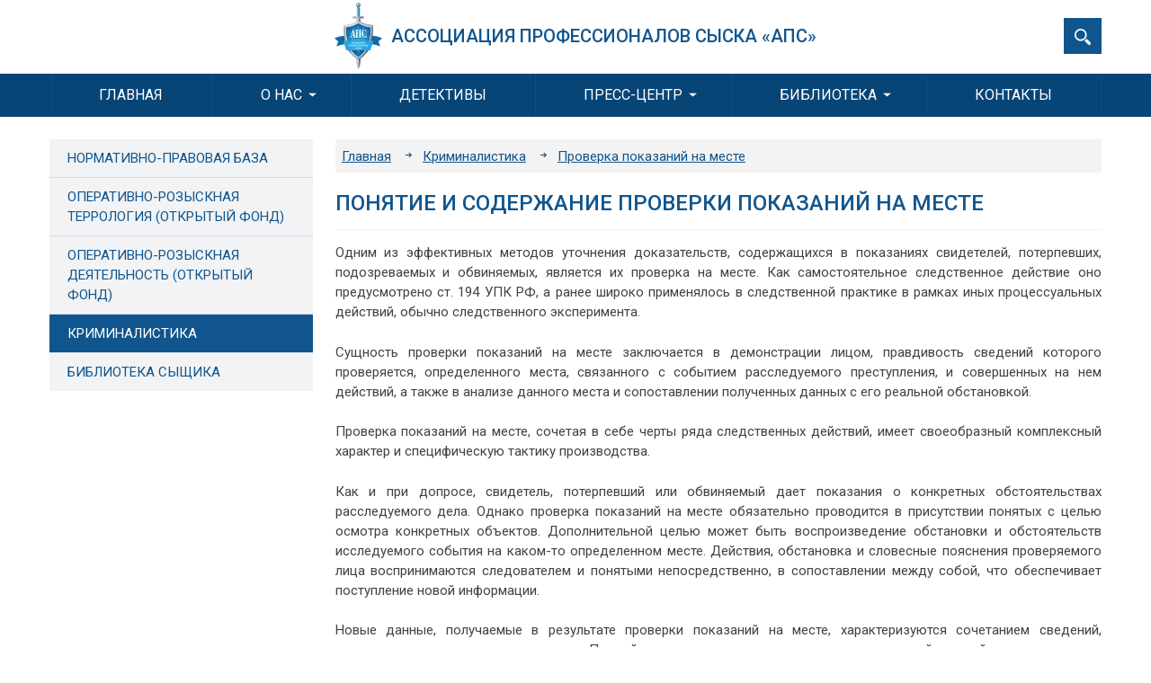

--- FILE ---
content_type: text/html; charset=utf-8
request_url: https://alldetectives.ru/crime/proverka-pokazanij-na-meste/ponyatie-i-soderzhanie-proverki-pokazanij-na-meste.html
body_size: 59416
content:

<!doctype html>
<!--
//////////////////////////////////////////////////////////////
// Web development brand-it
// http://brand-it.ws
// 2026 year
//////////////////////////////////////////////////////////////
-->
<html lang="ru-ru" dir="ltr">
<head>
    <meta name="viewport" content="width=device-width, initial-scale=1.0"/>
    <meta http-equiv="X-UA-Compatible" content="IE=edge">
    <meta http-equiv="cleartype" content="on">
    <meta name="format-detection" content="telephone=no">
    <base href="https://alldetectives.ru/crime/proverka-pokazanij-na-meste/ponyatie-i-soderzhanie-proverki-pokazanij-na-meste.html" />
	<meta http-equiv="content-type" content="text/html; charset=utf-8" />
	<meta name="author" content="Super User" />
	<meta name="description" content="Официальный сайт Ассоциации Профессионалов Сыска &quot;АПС&quot;" />
	<meta name="generator" content="Joomla! - Open Source Content Management" />
	<title>Понятие и содержание проверки показаний на месте</title>
	<link href="/templates/aps/favicon.ico" rel="shortcut icon" type="image/vnd.microsoft.icon" />
	<link href="https://alldetectives.ru/component/search/?Itemid=123&amp;layout=aps:list&amp;catid=102&amp;id=251&amp;format=opensearch" rel="search" title="Искать Ассоциация Профессионалов Сыска " type="application/opensearchdescription+xml" />
	<link href="/plugins/system/jce/css/content.css?a441bb85fbbef38660ec8848d36821e8" rel="stylesheet" type="text/css" />
	<link href="https://fonts.googleapis.com/css?family=Roboto:300,300i,400,400i,500,500i,700,700i&subset=latin,cyrillic" rel="stylesheet" type="text/css" />
	<link href="/templates/aps/css/animate.min.css" rel="stylesheet" type="text/css" />
	<link href="/templates/aps/css/style.css" rel="stylesheet" type="text/css" />
	<script src="/templates/aps/js/polyfills/modernizr-detectizr.min.js" type="text/javascript" async="async"></script>
	<script src="/templates/aps/js/libs/jquery.min.js" type="text/javascript"></script>
	<script src="/templates/aps/js/libs/jquery-migrate.min.js" type="text/javascript"></script>

</head>
<body>

<div class="site">
    <header class="header ">
        <div class="header-panel">
            <div class="container">
                <a href="/" class="logo">
                    <img src="/templates/aps/images/logo/logo_53x74.png" width="53" height="74" alt="logo" data-rjs="2">
                    А<span class="logo-text">ссоциация&nbsp;</span>П<span class="logo-text">рофессионалов&nbsp;</span>С<span class="logo-text">ыска «АПС»</span>
                </a>

	                                <div class="header-right">
                        
<form class="search" action="/crime.html" method="post">
    <div class="search-container">
        <div class="input-group">
            <div class="iconic-control">
                <button class="iconic-control-add" type="button" id="search-collapse"><i class="icon-close-ellipse"></i></button>
                <input type="search" name="searchword" class="form-input" placeholder="Поиск по сайту">
            </div>
            <span class="input-group-btn">
                <button class="btn" type="submit">
                    <span class="search-btn-text">Найти</span><i class="sprite-loupe"></i>
                </button>
            </span>
        </div>
    </div>

    <input type="hidden" name="task" value="search" />
    <input type="hidden" name="option" value="com_search" />
    <input type="hidden" name="Itemid" value="123" />
</form>
                    </div>
	                        </div>
        </div>

                    <nav class="navbar" role="navigation">
                <div class="container">
                    <div class="navbar-panel">
                        <div class="navbar-slide">
                                                            <button class="navbar-arrow-toggle"></button>
                                                        <button class="navbar-toggle"><span></span></button>
                        </div>
                    </div>

	                                        
<ul class="menu">
	<li class="menu-item"><a href="/" class="menu-link">Главная</a></li><li class="menu-item"><a href="/general-information.html" class="menu-link" aria-haspopup="true"><span>О нас</span></a><ul class="menu-sub"><li class="menu-item"><a href="/general-information.html" class="menu-link">Общая информация</a></li><li class="menu-item"><a href="/direction.html" class="menu-link">Правление</a></li><li class="menu-item"><a href="/doccuments.html" class="menu-link">Документы</a></li><li class="menu-item"><a href="/zayavlenie-o-vstuplenii.html" class="menu-link text-nowrap">Вступить в ассоциацию</a></li></ul></li><li class="menu-item"><a href="http://data.gov.ru/opendata/resource/72e0480c-b7b9-446b-846f-dbc40ca852d8#2/0.0/0.0" class="menu-link" rel="nofollow" target="_blank">Детективы</a></li><li class="menu-item"><a href="/2021.html" class="menu-link" aria-haspopup="true"><span>Пресс-центр</span></a><ul class="menu-sub"><li class="menu-item"><a href="/our-news.html" class="menu-link">Новости ассоциации</a></li><li class="menu-item"><a href="/2022.html" class="menu-link">Мероприятия, 2022</a></li><li class="menu-item"><a href="/2021.html" class="menu-link">Мероприятия, 2021</a></li><li class="menu-item"><a href="/2020.html" class="menu-link">Мероприятия, 2020</a></li><li class="menu-item"><a href="/2019.html" class="menu-link">Мероприятия, 2019</a></li><li class="menu-item"><a href="/2018.html" class="menu-link">Мероприятия, 2018</a></li><li class="menu-item"><a href="/2017.html" class="menu-link">Мероприятия, 2017</a></li><li class="menu-item"><a href="/2016.html" class="menu-link">Мероприятия, 2016</a></li><li class="menu-item"><a href="/2015.html" class="menu-link">Мероприятия, 2015</a></li><li class="menu-item"><a href="/2014.html" class="menu-link">Мероприятия, 2014</a></li><li class="menu-item"><a href="/2013.html" class="menu-link">Мероприятия, 2013</a></li><li class="menu-item"><a href="/interview.html" class="menu-link">Интервью</a></li></ul></li><li class="menu-item"><a href="/normativno-pravovaya-baza.html" class="menu-link" aria-haspopup="true"><span>Библиотека</span></a><ul class="menu-sub"><li class="menu-item"><a href="/normativno-pravovaya-baza.html" class="menu-link">Нормативно-правовая база</a></li><li class="menu-item"><a href="/ort.html" class="menu-link">Оперативно-розыскная террология (открытый фонд)</a></li><li class="menu-item"><a href="/ord.html" class="menu-link"> Оперативно-розыскная деятельность (открытый фонд)</a></li><li class="menu-item is-active"><a href="/crime.html" class="menu-link">Криминалистика</a></li><li class="menu-item"><a href="/biblioteka-detective.html" class="menu-link">Библиотека сыщика</a></li></ul></li><li class="menu-item"><a href="/kontakty.html" class="menu-link">Контакты</a></li></ul>
                                    </div>
            </nav>
        
	        </header>

    <div class="site-middle">
        <div class="container">
	        
            <div class="site-content">
	                                <aside class="sidebar">
                        <div class="sidebar-control-panel">
                            <button class="sidebar-btn" id="close-sidebar"><i class="icon-close"></i></button>
                        </div>
                        
<ul class="v-menu">
	<li class="v-menu-item"><a href="/normativno-pravovaya-baza.html" class="v-menu-link">Нормативно-правовая база</a></li><li class="v-menu-item"><a href="/ort.html" class="v-menu-link">Оперативно-розыскная террология (открытый фонд)</a></li><li class="v-menu-item"><a href="/ord.html" class="v-menu-link"> Оперативно-розыскная деятельность (открытый фонд)</a></li><li class="v-menu-item is-active"><a href="/crime.html" class="v-menu-link">Криминалистика</a></li><li class="v-menu-item"><a href="/biblioteka-detective.html" class="v-menu-link">Библиотека сыщика</a></li></ul>
                    </aside>
	            
                <main class="main">
	                                        
<ul itemscope itemtype="https://schema.org/BreadcrumbList" class="breadcrumb">
				<li class="breadcrumb-item" itemprop="itemListElement" itemscope itemtype="https://schema.org/ListItem">
									<a itemprop="item" href="/" class="pathway"><span itemprop="name">Главная</span></a>
								<meta itemprop="position" content="1">
			</li>
					<li class="breadcrumb-item" itemprop="itemListElement" itemscope itemtype="https://schema.org/ListItem">
									<a itemprop="item" href="/crime.html" class="pathway"><span itemprop="name">Криминалистика</span></a>
								<meta itemprop="position" content="2">
			</li>
					<li class="breadcrumb-item" itemprop="itemListElement" itemscope itemtype="https://schema.org/ListItem">
									<a itemprop="item" href="/crime/proverka-pokazanij-na-meste.html" class="pathway"><span itemprop="name">Проверка показаний на месте</span></a>
								<meta itemprop="position" content="3">
			</li>
		</ul>

	                
                    <div id="system-message-container">
	</div>

                    <h1 class="page-title">Понятие и содержание проверки показаний на месте</h1>

<div class="article" itemscope itemtype="https://schema.org/Article">
	<meta itemprop="inLanguage" content="ru-RU" />
	
		
					
		
	
	
		
							<div class="content" itemprop="articleBody">
		<p>Одним из эффективных методов уточнения доказательств, содержащихся в показаниях свидетелей, потерпевших, подозреваемых и обвиняемых, является их проверка на месте. Как самостоятельное следственное действие оно предусмотрено ст. 194 УПК РФ, а ранее широко применялось в следственной практике в рамках иных процессуальных действий, обычно следственного эксперимента.</p>
<p>Сущность проверки показаний на месте заключается в демонстрации лицом, правдивость сведений которого проверяется, определенного места, связанного с событием расследуемого преступления, и совершенных на нем действий, а также в анализе данного места и сопоставлении полученных данных с его реальной обстановкой.</p>
<p>Проверка показаний на месте, сочетая в себе черты ряда следственных действий, имеет своеобразный комплексный характер и специфическую тактику производства.</p>
<p>Как и при допросе, свидетель, потерпевший или обвиняемый дает показания о конкретных обстоятельствах расследуемого дела. Однако проверка показаний на месте обязательно проводится в присутствии понятых с целью осмотра конкретных объектов. Дополнительной целью может быть воспроизведение обстановки и обстоятельств исследуемого события на каком-то определенном месте. Действия, обстановка и словесные пояснения проверяемого лица воспринимаются следователем и понятыми непосредственно, в сопоставлении между собой, что обеспечивает поступление новой информации.</p>
<p>Новые данные, получаемые в результате проверки показаний на месте, характеризуются сочетанием сведений, поступающих из четырех источников. Первый из них содержание проверяемых показаний, второй пояснения ранее допрошенного лица на месте производства данного следственного действия, третий реальная обстановка места происшествия в ее органической взаимосвязи с обстоятельствами совершения преступного акта, четвертый источник сведения, полученные при первоначальном осмотре данного места.</p>
<p>Конечно, первый и четвертый источники лежат как бы за пределами проверки показаний на месте, однако обязательно должны использоваться при оценке ее результатов. В случае полного совпадения сведений из названных источников можно с уверенностью считать, что проверяемые показания соответствуют действительности.</p>
<p>По объему и содержанию информации могут не совпадать два первых источника: нередки случаи, когда проверяемое лицо в своих пояснениях на месте проверки существенно меняет ранее данные показания. Это может быть связано с тем, что:</p>
<p>а) проверяемый субъект не знает реальной обстановки места происшествия и дал вымышленные, не соответствующие ей показания;</p>
<p>б) проверяемый на допросе дал правдивые, но неконкретные показания ввиду запамятования отдельных фактов и обстоятельств, но, оказавшись на месте, все вспомнил и дополнил ранее сообщенные сведения;</p>
<p>в) в момент проверки показаний на месте лицо решило изменить ранее сообщенные правдивые сведения на ложные, руководствуясь какими-то своими соображениями.</p>
<p>Соотношение названных источников может характеризоваться и тем, что пояснения проверяемого лица на месте и его прежние показания совпадают между собой, но не согласуются с реальной обстановкой места происшествия. Это объясняется либо тем, что проверяемый субъект лгал и продолжает лгать, вследствие чего и не может быть совпадения с реальной обстановкой места происшествия, либо он говорил и говорит правду, но сама обстановка существенно изменилась. В последнем случае особо важно сопоставить пояснения проверяемого лица с результатами осмотра места происшествия. Конечно, когда все четыре источника не согласуются между собой, вывод о ложности проверяемых показаний становится практически однозначным.</p>
<p>Проверка показаний на месте в чем-то похожа на такие процессуальные действия, как предъявление для опознания, осмотр места происшествия с участием подозреваемого (потерпевшего), его допрос на данном месте и следственный эксперимент. Однако нужно отметить, что акт опознания исчерпывается заявлением субъекта о том, что он опознает (или не опознает) предъявленный ему объект по ранее названным признакам, выбрав его из группы однородных. При проверке показаний на месте речь идет не о выборе какого-либо места из числа предъявляемых, а об указании его следователю и понятым, описании проверяемым не только признаков этого места, но и совершенных на нем действий, о показе в подтверждение своих слов тех или иных предметов, следов, документов, имеющих значение для дела (зачастую неочевидных).</p>
<p>Проверка показаний на месте не имеет того сугубо опытного характера, которым следственный эксперимент отличается от других процессуальных действий. Она не требует обязательной реконструкции обстановки, не решает вопроса, могло или не могло произойти данное событие определенным образом, что характерно для следственного эксперимента, а лишь уточняет, где и как, согласно показаниям проверяемого, оно произошло. Кроме того, эксперимент может быть произведен и без участия в нем свидетеля или обвиняемого, что немыслимо для проверки показаний на месте. Смешение проверки со следственным экспериментом логически приводит к игнорированию изменений в обстановке места ее проведения, что противоречит принципам производства экспериментальных действий.</p>
<p>По отдельным признакам допрос подозреваемого (потерпевшего) на месте происшествия похож на проверку показаний на месте, но это разные следственные действия с неодинаковыми познавательными функциями. Подменять одно другим совершенно неправомерно. Содержание проверки частично совпадает со следственным осмотром, однако в него не входит показ места или предмета, связанного с расследуемым событием, он не сопровождается сообщением сведений об этих объектах.</p>
<p>В этой связи нельзя не подчеркнуть и такой основополагающий тактический принцип проверки показаний на месте, как добровольность участия в ней проверяемого лица. При его нарушении инициатива в указании пути и самого места проверки переходит к следователю, в результате чего возникает необходимость перепроверки "выхода на место", доказательственное значение которого фактически утрачивается.</p>
<p>Тактическое своеобразие проверки показаний на месте требует и специальной процессуальной регламентации. Обязательно должен быть сделан акцент на инициативности и добровольности действий лица, чьи показания проверяются. Это особенно важно потому, что "2... какое-либо постороннее вмешательство в ход проверки и наводящие вопросы недопустимы... 4. Проверка показаний начинается с предложения лицу указать место, где его показания будут проверяться..." (ч. 2, 4 ст. 194 УПК РФ).</p>
<p>Обязательным тактическим условием проверки показаний на месте является органичное сочетание рассказа и показа проверяемым лицом объектов или элементов обстановки, подтверждающих правдивость его показаний, а также демонстрация соответствующих действий. Смысл сочетания рассказа с показом заключается в объективизации критериев достоверности проверяемых показаний.</p>
<p>Сказанное подтверждает, что проверка показаний на месте самостоятельное следственное действие, имеющее своеобразные черты в процессуальном и тактическом отношении. Его цель не только исследовать и уточнить имеющиеся, но и получить новые доказательства, относящиеся к расследуемому преступлению.</p>
<p>Проверка доказательств в ходе данного следственного действия состоит в том, что следователь воочию убеждается:</p>
<p>а) в существовании того места, о котором рассказывал свидетель или обвиняемый (по его характерным признакам, фигурирующим в показаниях и наличествующим в действительности);</p>
<p>б) в реальности того пути, по которому виновный достиг места происшествия или ушел с него;</p>
<p>в) в наличии или отсутствии противоречий в показаниях нескольких свидетелей или обвиняемых о маршруте следования к месту происшествия, о самом этом месте, пункте встречи с соучастниками, их действиях на конкретном месте;</p>
<p>г) в знании проверяемым лицом действительных обстоятельств расследуемого дела.</p>
<p>В этих случаях проверку показаний на месте можно рассматривать как одно из средств решения вопроса о причастности подозреваемого (обвиняемого) к расследуемому преступлению. Ведь проверяются такие обстоятельства и детали, которые могут быть известными проверяемому лицу лишь в случае его виновности в содеянном. Например, в ходе проверки демонстрируются места, на которых лежали похищенные вещи. Если же допрашиваемый не может назвать, к примеру, адреса домов, из которых были совершены кражи, или конкретизировать место встречи с соучастниками, то посредством проверки показаний на месте эти существенные пробелы могут быть восполнены. Вероятно и получение новых доказательств. Это происходит еще и тогда, когда на указанном проверяемом месте обнаруживаются орудие преступления, похищенное имущество, следы пребывания преступников и т.п.</p>
<p>Проверяемые показания могут подтвердиться обнаруженными деталями обстановки места происшествия, их расположением и т.д. Однако для признания достоверности полученных результатов важно исключить всякую возможность получения соответствующих сведений проверяемым субъектом от третьих лиц. Этого можно достичь только с помощью иных следственных действий. Поэтому важно отметить, что результаты рассматриваемого следственного действия иногда сами нуждаются в проверке. Особенно актуально это при разоблачении самооговора, а иногда и оговора.</p>
<p>Необходимо акцентировать внимание на случаях, когда наиболее целесообразно произвести проверку показаний на месте именно как самостоятельное следственное действие. Как правило, это четыре ситуации, диктующие необходимость в проверке показаний:</p>
<p>1) в показаниях допрошенного имеются сведения о значимых для расследования месте или маршруте, которые он не смог назвать или описать так точно, чтобы из материалов дела они воспринимались однозначно;</p>
<p>2) в показаниях допрошенного фигурируют данные о местонахождении следов преступления или предметов, могущих стать вещественными доказательствами по расследуемому уголовному делу;</p>
<p>3) необходимо сопоставить показания двух или более лиц о событии, происшедшем в конкретном месте или на маршруте следования к нему;</p>
<p>4) в показаниях допрошенного субъекта есть сведения об обстановке места происшествия и тогда при проверке показаний на этом месте удается восстановить обстановку, а значит, и убедиться в осведомленности проверяемого лица относительно обстоятельств расследуемого преступления.</p>	</div>

	
									</div>

                                    </main>
            </div>

	                        
<section class="partner">
    <h2 class="title">Наши партнеры</h2>

            <div id="partners" class="owl-carousel owl-theme">
                            <div class="partner-item">
                                                                        <a class="partner-logo" href="http://www.council.gov.ru/" title="Совет Федерации Федерального Собрания РФ" target="_blank">
                                <img src="/images/partners/logo/council.png" width="344" height="120" alt="Совет Федерации Федерального Собрания РФ">
                            </a>
                                                                                                <a class="partner-logo" href="http://www.duma.gov.ru/" title="Государственная Дума Федерального Собрания РФ" target="_blank">
                                <img src="/images/partners/logo/gosduma.png" width="344" height="120" alt="Государственная Дума Федерального Собрания РФ">
                            </a>
                                                                                                <a class="partner-logo" href="http://oprf.ru/" title="Общественная Палата РФ" target="_blank">
                                <img src="/images/partners/logo/oprf.png" width="344" height="120" alt="Общественная Палата РФ">
                            </a>
                                                                                                <a class="partner-logo" href="http://duma.mos.ru/" title="Московская Городская Дума" target="_blank">
                                <img src="/images/partners/logo/mos_duma.png" width="344" height="120" alt="Московская Городская Дума">
                            </a>
                                                            </div>
                            <div class="partner-item">
                                                                        <a class="partner-logo" href="http://www.fsb.ru" title="ФСБ России" target="_blank">
                                <img src="/images/partners/logo/fsb.png" width="344" height="120" alt="ФСБ России">
                            </a>
                                                                                                <a class="partner-logo" href="https://мвд.рф/" title="Министерство Внутренних Дел Российской Федерации" target="_blank">
                                <img src="/images/partners/logo/mvd.png" width="344" height="120" alt="Министерство Внутренних Дел Российской Федерации">
                            </a>
                                                                                                <a class="partner-logo" href="http://pasmi.ru/" title="Первое Антикоррупционное СМИ" target="_blank">
                                <img src="/images/partners/logo/pasmi.png" width="344" height="120" alt="Первое Антикоррупционное СМИ">
                            </a>
                                                                                                <a class="partner-logo" href="http://tpprf.ru/ru/interaction/committee/kombez/" title="Торгово-Промышленная Палата РФ" target="_blank">
                                <img src="/images/partners/logo/tpprf.png" width="344" height="120" alt="Торгово-Промышленная Палата РФ">
                            </a>
                                                            </div>
                            <div class="partner-item">
                                                                        <a class="partner-logo" href="http://ksnsb.ru/" title="Координационный Совет НСБ РФ" target="_blank">
                                <img src="/images/partners/logo/ksnsb.png" width="344" height="120" alt="Координационный Совет НСБ РФ">
                            </a>
                                                                                                <a class="partner-logo" href="http://profnsb.ru" title="Общероссийский Профсоюз НСБ РФ" target="_blank">
                                <img src="/images/partners/logo/profnsb.png" width="344" height="120" alt="Общероссийский Профсоюз НСБ РФ">
                            </a>
                                                                                                <a class="partner-logo" href="http://www.starkgroup.ru/" title="Старк групп" target="_blank">
                                <img src="/images/partners/logo/stark.png" width="344" height="120" alt="Старк групп">
                            </a>
                                                                                                <a class="partner-logo" href="http://shkola-sb.ru/" title="Школа Без Опасности" target="_blank">
                                <img src="/images/partners/logo/shkola-sb.png" width="344" height="120" alt="Школа Без Опасности">
                            </a>
                                                            </div>
                            <div class="partner-item">
                                                                        <a class="partner-logo" href="http://www.psj.ru/" title="Медиа портал о безопасности Хранитель" target="_blank">
                                <img src="/images/partners/logo/psj.png" width="344" height="120" alt="Медиа портал о безопасности Хранитель">
                            </a>
                                                                                                <a class="partner-logo" href="http://guardinfo.online/" title="Гард Инфо" target="_blank">
                                <img src="/images/partners/logo/guard-info.png" width="344" height="120" alt="Гард Инфо">
                            </a>
                                                                                                <a class="partner-logo" href="http://www.oper-ord.ru/journal/" title="Оперативник-Сыщик" target="_blank">
                                <img src="/images/partners/logo/os.png" width="344" height="120" alt="Оперативник-Сыщик">
                            </a>
                                                                                                <a class="partner-logo" href="http://id-mb.ru/" title="Журнал Мир безопасности" target="_blank">
                                <img src="/images/partners/logo/id-mb.png" width="344" height="120" alt="Журнал Мир безопасности">
                            </a>
                                                            </div>
                            <div class="partner-item">
                                                                        <a class="partner-logo" href="http://www.vityaz-school.ru/" title="Школа Витязь" target="_blank">
                                <img src="/images/partners/logo/vityaz.png" width="344" height="120" alt="Школа Витязь">
                            </a>
                                                                                                <span class="partner-logo" title="СРО Ассоциация Частных Детекивов Национальное Детективное Бюро">
                                <img src="/images/partners/logo/sro_ndb.png" width="344" height="120" alt="СРО Ассоциация Частных Детекивов Национальное Детективное Бюро">
                            </span>
                                                                                                <a class="partner-logo" href="http://pb-ur.ru/" title="Институт ПБиУР" target="_blank">
                                <img src="/images/partners/logo/pb-ur.png" width="344" height="120" alt="Институт ПБиУР">
                            </a>
                                                                                                <a class="partner-logo" href="http://www.sibguardian.info/index/zhurnal_quotokhrannaja_dejatelnostquot/0-17" title="Охранная Деятельность" target="_blank">
                                <img src="/images/partners/logo/od.png" width="344" height="120" alt="Охранная Деятельность">
                            </a>
                                                            </div>
                            <div class="partner-item">
                                                                        <a class="partner-logo" href="http://www.wad.net/" title="Worl Association Detectives" target="_blank">
                                <img src="/images/partners/logo/wad.png" width="344" height="120" alt="Worl Association Detectives">
                            </a>
                                                                                                <a class="partner-logo" href="http://rusipa.ru/" title="International Police Assocoation Российский Сектор" target="_blank">
                                <img src="/images/partners/logo/rusipa.png" width="344" height="120" alt="International Police Assocoation Российский Сектор">
                            </a>
                                                                                                <a class="partner-logo" href="http://cs-nou.ru/" title="ЦС УПК РОСС" target="_blank">
                                <img src="/images/partners/logo/cs-nou.png" width="344" height="120" alt="ЦС УПК РОСС">
                            </a>
                                                                                                <a class="partner-logo" href="http://fkc-ros.ru/" title="ФКЦ РОС" target="_blank">
                                <img src="/images/partners/logo/fkc-ros.png" width="344" height="120" alt="ФКЦ РОС">
                            </a>
                                                            </div>
                            <div class="partner-item">
                                                                        <a class="partner-logo" href="http://npnkp.ru/" title="Национальная коллегия полиграфологов" target="_blank">
                                <img src="/images/partners/logo/npnkp.png" width="344" height="120" alt="Национальная коллегия полиграфологов">
                            </a>
                                                                                                <a class="partner-logo" href="http://sojuz-oso.ru/" title="Союз ОСО" target="_blank">
                                <img src="/images/partners/logo/sojuz-oco.png" width="344" height="120" alt="Союз ОСО">
                            </a>
                                                                                                <a class="partner-logo" href="http://updr.ru" title="Объединение Частных Детективов России" target="_blank">
                                <img src="/images/partners/logo/updr.png" width="344" height="120" alt="Объединение Частных Детективов России">
                            </a>
                                                                                                <a class="partner-logo" href="http://safemsk.ru" title="Безопасная столица" target="_blank">
                                <img src="/images/partners/logo/safemsk.png" width="344" height="120" alt="Безопасная столица">
                            </a>
                                                            </div>
                            <div class="partner-item">
                                                                        <a class="partner-logo" href="http://com-cor.ru" title="Межрегиональная общественная организация «КОМИТЕТ ПО БОРЬБЕ С КОРРУПЦИЕЙ»" target="_blank">
                                <img src="/images/partners/logo/com-cor.png" width="344" height="120" alt="Межрегиональная общественная организация «КОМИТЕТ ПО БОРЬБЕ С КОРРУПЦИЕЙ»">
                            </a>
                                                                                                <a class="partner-logo" href="http://vvesti.com/" title="Ветеранские Вести" target="_blank">
                                <img src="/images/partners/logo/vvesti.png" width="344" height="120" alt="Ветеранские Вести">
                            </a>
                                                                                                <a class="partner-logo" href="http://www.prav-prof.com" title="ПРОФСОЮЗ правоохранительных и силовых структур" target="_blank">
                                <img src="/images/partners/logo/prav-prof.png" width="344" height="120" alt="ПРОФСОЮЗ правоохранительных и силовых структур">
                            </a>
                                                                                                <a class="partner-logo" href="http://fondedin.ru" title="ФОНД Единство во имя России" target="_blank">
                                <img src="/images/partners/logo/fondedin.png" width="344" height="120" alt="ФОНД Единство во имя России">
                            </a>
                                                            </div>
                            <div class="partner-item">
                                                                        <a class="partner-logo" href="http://nic-safety.ru" title="НИЦ «БЕЗОПАСНОСТЬ»" target="_blank">
                                <img src="/images/partners/logo/nic-safety.png" width="344" height="120" alt="НИЦ «БЕЗОПАСНОСТЬ»">
                            </a>
                                                                                                <a class="partner-logo" href="http://paladin-a.com" title="АССОЦИАЦИЯ «ПАЛАДИН-А»" target="_blank">
                                <img src="/images/partners/logo/paladin-a.png" width="344" height="120" alt="АССОЦИАЦИЯ «ПАЛАДИН-А»">
                            </a>
                                                                                                <a class="partner-logo" href="http://www.acrgroup.ru" title="Группа компаний «Роза Ветров»" target="_blank">
                                <img src="/images/partners/logo/roza-vetrov_344x120.png" width="344" height="120" alt="Группа компаний «Роза Ветров»">
                            </a>
                                                                                                <a class="partner-logo" href="http://wapi.com/" title="World Association of Professional Investigators" target="_blank">
                                <img src="/images/partners/logo/wapi.png" width="344" height="120" alt="World Association of Professional Investigators">
                            </a>
                                                            </div>
                            <div class="partner-item">
                                                                        <a class="partner-logo" href="http://www.mosmakk.ru/" title="Национальный комитет общественного контроля" target="_blank">
                                <img src="/images/partners/logo/mosmakk.png" width="344" height="120" alt="Национальный комитет общественного контроля">
                            </a>
                                                                                                <a class="partner-logo" href="http://oprnob.ru" title="ОБЩЕРОССИЙСКИЙ ПРОФСОЮЗ РАБОТНИКОВ НЕГОСУДАРСТВЕННЫХ  ОРГАНИЗАЦИЙ БЕЗОПАСНОСТИ" target="_blank">
                                <img src="/images/partners/logo/oprnob.png" width="344" height="120" alt="ОБЩЕРОССИЙСКИЙ ПРОФСОЮЗ РАБОТНИКОВ НЕГОСУДАРСТВЕННЫХ  ОРГАНИЗАЦИЙ БЕЗОПАСНОСТИ">
                            </a>
                                                                                                <a class="partner-logo" href="https://mostpp.ru/for-members-of-mtpp/guilds-and-committees/list/Guild-non-state-security-organizations" title="Гильдия НСБ МТПП" target="_blank">
                                <img src="/images/partners/logo/nsb-mtpp.png" width="344" height="120" alt="Гильдия НСБ МТПП">
                            </a>
                                                                                                <a class="partner-logo" href="http://tdobro.ru" title="Фонд ДОБРЫЕ ТЕХНОЛОГИИ" target="_blank">
                                <img src="/images/partners/logo/dobrie_technologii_344x120.png" width="344" height="120" alt="Фонд ДОБРЫЕ ТЕХНОЛОГИИ">
                            </a>
                                                            </div>
                            <div class="partner-item">
                                                                        <a class="partner-logo" href="http://rosgvard.ru/" title="РОСГВАРДИЯ" target="_blank">
                                <img src="/images/partners/logo/rosgvard.png" width="344" height="120" alt="РОСГВАРДИЯ">
                            </a>
                                                                                                <a class="partner-logo" href="http://опоранации.рф" title="ОПОРА НАЦИИ" target="_blank">
                                <img src="/images/partners/logo/opora_nacii_344x120.png" width="344" height="120" alt="ОПОРА НАЦИИ">
                            </a>
                                                                                                <a class="partner-logo" href="http://tverskaya13.ru" title="Тверская 13" target="_blank">
                                <img src="/images/partners/logo/tverskaya13_344x120.png" width="344" height="120" alt="Тверская 13">
                            </a>
                                                                                                <a class="partner-logo" href="http://moment-istini.com" title="Момент Истины" target="_blank">
                                <img src="/images/partners/logo/moment-istini_344x120.png" width="344" height="120" alt="Момент Истины">
                            </a>
                                                            </div>
                            <div class="partner-item">
                                                                        <a class="partner-logo" href="http://jour-control.ru" title="Журналистский Контроль" target="_blank">
                                <img src="/images/partners/logo/jour-control_344x120.png" width="344" height="120" alt="Журналистский Контроль">
                            </a>
                                                                                                <a class="partner-logo" href="http://sourceinfo.ru" title="Независимый Источник" target="_blank">
                                <img src="/images/partners/logo/sourceinfo_344x120.png" width="344" height="120" alt="Независимый Источник">
                            </a>
                                                                                                <span class="partner-logo" title="Ассоциация противодействия преступности 'Контркриминал'">
                                <img src="/images/partners/logo/kontrcrime_344x120.png" width="344" height="120" alt="Ассоциация противодействия преступности 'Контркриминал'">
                            </span>
                                                                                                <a class="partner-logo" href="http://www.ngpc.ru" title="Национальная Гильдия Профессиональных Консультантов" target="_blank">
                                <img src="/images/partners/logo/ngpk__344x120.png" width="344" height="120" alt="Национальная Гильдия Профессиональных Консультантов">
                            </a>
                                                            </div>
                            <div class="partner-item">
                                                                        <a class="partner-logo" href="https://mostpp.ru/for-members-of-mtpp/guilds-and-committees/Committees/Committee-consulting" title="КОМИТЕТ ПО КОНСАЛТИНГУ МОСКОВСКОЙ ТОРГОВО-ПРОМЫШЛЕННОЙ ПАЛАТЫ" target="_blank">
                                <img src="/images/partners/logo/kpk-mtpp_344x120.png" width="344" height="120" alt="КОМИТЕТ ПО КОНСАЛТИНГУ МОСКОВСКОЙ ТОРГОВО-ПРОМЫШЛЕННОЙ ПАЛАТЫ">
                            </a>
                                                                                                <a class="partner-logo" href="http://союз-миротворец.рф" title="Союз «Содружество Миротворец»" target="_blank">
                                <img src="/images/partners/logo/sod-mir_344x120.png" width="344" height="120" alt="Союз «Содружество Миротворец»">
                            </a>
                                                                                                <a class="partner-logo" href="http://snpb.ru" title="СРО «Союз негосударственных предприятий безопасности»" target="_blank">
                                <img src="/images/partners/logo/sro-snpb_344x120.png" width="344" height="120" alt="СРО «Союз негосударственных предприятий безопасности»">
                            </a>
                                                                                                <a class="partner-logo" href="http://www.nsopb.ru" title="Национальный союз организаций в области обеспечения пожарной безопасности «НСОПБ»" target="_blank">
                                <img src="/images/partners/logo/nsopb.png" width="344" height="120" alt="Национальный союз организаций в области обеспечения пожарной безопасности «НСОПБ»">
                            </a>
                                                            </div>
                    </div>
    
    <footer class="blog-footer">
        <p class="blog-dots">...</p>
        <a class="invert-link" href="/partners.html">Все партнеры</a>
    </footer>
</section>

	                </div>
    </div>

    <footer class="footer">
        <div class="container">
            <div class="row">
                <div class="col-sm-6 col-lg-3">
                    <div class="footer-box">
                        <a href="/" class="logo-large">
                            <img src="/templates/aps/images/logo/logo_63x88.png" width="63" height="88" alt="logo" data-rjs="2">
                        </a>
                        <div class="footer-site">
                            <p class="logo-large-name"><a href="/">Ассоциация <br> Профессионалов <br> Сыска «АПС»</a></p>
	                                                        
<ul class="social">
	        <li>
            <a href="https://www.youtube.com/channel/UCdITu0T4-AShWdbGcntVNzw" target="_blank" rel="noopener noreferrer" title="Youtube">
                <img src="/images/svg/youtube.svg" width="44" height="44" alt="Youtube">
            </a>
        </li>
            <li>
            <a href="https://www.linkedin.com/company/alldetectives" target="_blank" rel="noopener noreferrer" title="Linkedin">
                <img src="/images/svg/linkedin.svg" width="44" height="44" alt="Linkedin">
            </a>
        </li>
            <li>
            <a href="https://www.instagram.com/alldetectives" target="_blank" rel="noopener noreferrer" title="Instagram">
                <img src="/images/svg/instagram.svg" width="44" height="44" alt="Instagram">
            </a>
        </li>
            <li>
            <a href="https://vk.com/alldetectives" target="_blank" rel="noopener noreferrer" title="Vkontakte">
                <img src="/images/svg/vkontakte.svg" width="44" height="44" alt="Vkontakte">
            </a>
        </li>
            <li>
            <a href="https://www.facebook.com/alldetectives/" target="_blank" rel="noopener noreferrer" title="Facebook">
                <img src="/images/svg/facebook.svg" width="44" height="44" alt="Facebook">
            </a>
        </li>
    </ul>
	                                                    <p class="footer-copyright"><small>2015-2026 © Ассоциация профессионалов сыска.
                                    При использовании материалов сайта ссылка обязательна</small></p>
                        </div>
                    </div>
                </div>
	                                		<div class="col-sm-6 col-lg-3">
			<div class="footer-box">
				<h3 class="footer-title">Об Ассоциации</h3>
				
<ul class="footer-links">
	<li><a href="/general-information.html" >Общая информация</a></li><li><a href="/direction.html" >Правление</a></li><li><a href="/doccuments.html" >Документы</a></li><li><a href="/zayavlenie-o-vstuplenii.html" >Вступить в ассоциацию</a></li><li><a href="/kontakty.html" >Контакты</a></li></ul>			</div>
		</div>
			<div class="col-sm-6 col-lg-3">
			<div class="footer-box">
				<h3 class="footer-title">Пресс-центр</h3>
				
<ul class="footer-links">
	<li><a href="/our-news.html" >Новости ассоциации</a></li><li><a href="/2022.html" >Мероприятия, 2022</a></li><li><a href="/2021.html" >Мероприятия, 2021</a></li><li><a href="/2020.html" >Мероприятия, 2020</a></li><li><a href="/2019.html" >Мероприятия, 2019</a></li><li><a href="/2018.html" >Мероприятия, 2018</a></li><li><a href="/2017.html" >Мероприятия, 2017</a></li><li><a href="/2016.html" >Мероприятия, 2016</a></li><li><a href="/2015.html" >Мероприятия, 2015</a></li><li><a href="/2014.html" >Мероприятия, 2014</a></li><li><a href="/2013.html" >Мероприятия, 2013</a></li><li><a href="/interview.html" >Интервью</a></li></ul>			</div>
		</div>
			<div class="col-sm-6 col-lg-3">
			<div class="footer-box">
				<h3 class="footer-title">Библиотека</h3>
				
<ul class="footer-links">
	<li><a href="/normativno-pravovaya-baza.html" >Нормативно-правовая база</a></li><li><a href="/ort.html" >Оперативно-розыскная террология (открытый фонд)</a></li><li><a href="/ord.html" > Оперативно-розыскная деятельность (открытый фонд)</a></li><li><a href="/crime.html" >Криминалистика</a></li><li><a href="/biblioteka-detective.html" >Библиотека сыщика</a></li></ul>			</div>
		</div>
	
	                        </div>
        </div>
    </footer>

	        <div class="site-overlay"></div>
    </div>

<!--scripts-->
<script src="/templates/aps/js/plugins/wow.min.js"></script>
<script src="/templates/aps/js/scripts.min.js"></script>
<!--/scripts-->
<!-- Yandex.Metrika counter --> <script type="text/javascript" > (function (d, w, c) { (w[c] = w[c] || []).push(function() { try { w.yaCounter43029069 = new Ya.Metrika({ id:43029069, clickmap:true, trackLinks:true, accurateTrackBounce:true, webvisor:true, trackHash:true }); } catch(e) { } }); var n = d.getElementsByTagName("script")[0], s = d.createElement("script"), f = function () { n.parentNode.insertBefore(s, n); }; s.type = "text/javascript"; s.async = true; s.src = "https://mc.yandex.ru/metrika/watch.js"; if (w.opera == "[object Opera]") { d.addEventListener("DOMContentLoaded", f, false); } else { f(); } })(document, window, "yandex_metrika_callbacks"); </script> <noscript><div><img src="https://mc.yandex.ru/watch/43029069" style="position:absolute; left:-9999px;" alt="" /></div></noscript> <!-- /Yandex.Metrika counter -->
</body>
</html>


--- FILE ---
content_type: text/css
request_url: https://alldetectives.ru/templates/aps/css/style.css
body_size: 111886
content:
html,body,div,span,applet,object,iframe,h1,h2,h3,h4,h5,h6,p,blockquote,pre,a,abbr,acronym,address,big,cite,code,del,dfn,em,img,ins,kbd,q,s,samp,small,strike,strong,sub,sup,tt,var,b,u,i,center,dl,dt,dd,ol,ul,li,fieldset,form,label,legend,table,caption,tbody,tfoot,thead,tr,th,td,article,aside,canvas,details,embed,figure,figcaption,footer,header,hgroup,menu,nav,output,ruby,section,summary,time,mark,audio,video{margin:0;padding:0;border:0;font:inherit;font-size:100%;vertical-align:baseline}html{line-height:1}ol,ul{list-style:none}table{border-collapse:collapse;border-spacing:0}caption,th,td{text-align:left;font-weight:normal;vertical-align:middle}q,blockquote{quotes:none}q:before,q:after,blockquote:before,blockquote:after{content:"";content:none}a img{border:none}article,aside,details,figcaption,figure,footer,header,hgroup,main,menu,nav,section,summary{display:block}html{font-size:10px;font-family:sans-serif;box-sizing:border-box;-ms-text-size-adjust:100%;-webkit-text-size-adjust:100%;-ms-overflow-style:scrollbar;-webkit-tap-highlight-color:transparent;-ms-touch-action:manipulation;touch-action:manipulation}*,*::before,*::after{box-sizing:border-box}@-ms-viewport{width:device-width}body{font:1.5rem/1.5 "Roboto",Arial,sans-serif;color:#434343;background-color:#fff;-webkit-font-smoothing:antialiased}a{background-color:transparent;color:#10558d;text-decoration:underline;outline:0}a:hover{text-decoration:none}.invert-link{text-decoration:none}.invert-link:hover{text-decoration:underline}.text-link,.category-children a,.category-items a{color:#434343}.text-link:visited,.category-children a:visited,.category-items a:visited{color:#5a758e}a:not([href]):not([tabindex]){color:inherit;text-decoration:none;outline:none}a:not([href]):not([tabindex]):hover,a:not([href]):not([tabindex]):focus{color:inherit;text-decoration:none}::-moz-selection{background-color:#1a87e2;color:#fff}::selection{background-color:#1a87e2;color:#fff}audio,canvas,progress,video{display:inline-block}audio:not([controls]){display:none;height:0}progress{vertical-align:baseline}[tabindex="-1"]:focus{outline:none !important}[hidden],template{display:none !important}svg:not(:root){overflow:hidden}img{border:0;max-width:100%;height:auto}input[type="text"],input[type="email"],input[type="search"],input[type="password"],textarea{background-clip:padding-box}input,button,select,textarea{font:inherit;margin:0;line-height:inherit;border-radius:0}[role="button"]{cursor:pointer}optgroup{font-weight:500}a,area,button,[role="button"],input,label,select,summary,textarea{-ms-touch-action:manipulation;touch-action:manipulation}label{display:inline-block;margin-bottom:0.5rem}button,input,select{overflow:visible}button,select{text-transform:none}button,[type="button"],[type="reset"],[type="submit"]{overflow:hidden;border:0;background-color:transparent;padding:0;margin:0;outline:none;cursor:pointer}[disabled]{cursor:default}button,html [type="button"],[type="reset"],[type="submit"]{-webkit-appearance:button}button::-moz-focus-inner,input::-moz-focus-inner{border:0;padding:0}[type="checkbox"],[type="radio"]{box-sizing:border-box;padding:0;line-height:normal}[type="number"]::-webkit-inner-spin-button,[type="number"]::-webkit-outer-spin-button{height:auto}[type="search"]{-webkit-appearance:textfield}[type="search"]::-webkit-search-cancel-button,[type="search"]::-webkit-search-decoration{-webkit-appearance:none}button[disabled],html input[disabled],label[disabled]{cursor:not-allowed}input[type="date"],input[type="time"],input[type="datetime-local"],input[type="month"]{-webkit-appearance:listbox}button,input,optgroup,select,textarea{color:inherit;font-family:inherit;font-size:inherit;line-height:inherit;margin:0}input{line-height:normal}input::-ms-clear{display:none}input[type="file"]{display:block}input[type="range"]{display:block;width:100%;margin:0;padding:0}select[size],select[multiple]{height:auto;overflow:auto}select::-ms-expand{background-color:transparent;border:0}fieldset{min-width:0}legend{display:block;width:100%;line-height:inherit}textarea{overflow:auto;resize:vertical}textarea[rows]{height:auto}output{display:inline-block}.sprite-arrow-right,.marker-list li:before,.content ul li:before,.category-children ul li:before,.category-items ul li:before,.breadcrumb-item:after,.sprite-doc,.sprite-loupe-blue,.sprite-loupe{display:inline-block;background-image:url(../images/png-sprite.png);background-repeat:no-repeat;vertical-align:middle}.sprite-arrow-right,.marker-list li:before,.content ul li:before,.category-children ul li:before,.category-items ul li:before,.breadcrumb-item:after{background-position:0px -40px;width:7px;height:5px}.sprite-doc{background-position:0px 0px;width:40px;height:40px}.sprite-loupe-blue{background-position:-40px 0px;width:18px;height:18px}.sprite-loupe{background-position:-40px -18px;width:18px;height:18px}.icon-calendar,.icon-checkbox-off,.checkbox-indicator,.radio-indicator,.icon-checkbox-off-disabled,input:disabled+.checkbox-indicator,input:disabled+.radio-indicator,.icon-checkbox-on,input:checked+.checkbox-indicator,input:checked+.radio-indicator,.icon-checkbox-on-disabled,input:disabled:checked+.checkbox-indicator,input:disabled:checked+.radio-indicator,.icon-close,.icon-close-ellipse,.icon-item,.marker-list ul li:before,.content ul ul li:before,.category-children ul ul li:before,.category-items ul ul li:before,.v-menu-sub .v-menu-item .v-menu-link:before,.icon-left,.mfp-arrow-left:after,.icon-next,.icon-next-small,.icon-next-small-disabled,.icon-prev,.icon-prev-small,.icon-prev-small-disabled,.icon-radio-off,.icon-radio-off-disabled,.icon-radio-on,.icon-radio-on-disabled,.icon-right,.mfp-arrow-right:after{display:inline-block;background-image:url(../images/svg-sprite.svg);background-repeat:no-repeat;background-size:14rem 13.8rem;vertical-align:middle}.icon-calendar{background-position:72.58064516129032% 98.36065573770492%;width:1.6rem;height:1.6rem}.icon-checkbox-off,.checkbox-indicator,.radio-indicator{background-position:61.47540983606557% 79.16666666666667%;width:1.8rem;height:1.8rem}.icon-checkbox-off-disabled,input:disabled+.checkbox-indicator,input:disabled+.radio-indicator{background-position:0 100%;width:1.8rem;height:1.8rem}.icon-checkbox-on,input:checked+.checkbox-indicator,input:checked+.radio-indicator{background-position:90.98360655737704% 79.16666666666667%;width:1.8rem;height:1.8rem}.icon-checkbox-on-disabled,input:disabled:checked+.checkbox-indicator,input:disabled:checked+.radio-indicator{background-position:76.22950819672131% 79.16666666666667%;width:1.8rem;height:1.8rem}.icon-close{background-position:0 53.763440860215056%;width:4.5rem;height:4.5rem}.icon-close-ellipse{background-position:90.9090909090909% 37.03703703703704%;width:3rem;height:3rem}.icon-item,.marker-list ul li:before,.content ul ul li:before,.category-children ul ul li:before,.category-items ul ul li:before,.v-menu-sub .v-menu-item .v-menu-link:before{background-position:97.65625% 55.55555555555556%;width:1.2rem;height:1.2rem}.icon-left,.mfp-arrow-left:after{background-position:55.55555555555556% 0;width:5rem;height:5rem}.icon-next{background-position:100% 0;width:4rem;height:4rem}.icon-next-small{background-position:21.73913043478261% 84.070796460177%;width:2.5rem;height:2.5rem}.icon-next-small-disabled{background-position:0 84.070796460177%;width:2.5rem;height:2.5rem}.icon-prev{background-position:45% 51.02040816326531%;width:4rem;height:4rem}.icon-prev-small{background-position:86.95652173913044% 61.94690265486726%;width:2.5rem;height:2.5rem}.icon-prev-small-disabled{background-position:43.47826086956522% 84.070796460177%;width:2.5rem;height:2.5rem}.icon-radio-off,.radio-indicator{background-position:14.754098360655737% 100%;width:1.8rem;height:1.8rem}.icon-radio-off-disabled,input:disabled+.radio-indicator{background-position:29.508196721311474% 100%;width:1.8rem;height:1.8rem}.icon-radio-on,input:checked+.radio-indicator{background-position:44.26229508196721% 100%;width:1.8rem;height:1.8rem}.icon-radio-on-disabled,input:disabled:checked+.radio-indicator{background-position:59.01639344262295% 100%;width:1.8rem;height:1.8rem}.icon-right,.mfp-arrow-right:after{background-position:0 0;width:5rem;height:5rem}pre{overflow:auto}code,kbd,pre,samp{font-family:Menlo,Monaco,Consolas,"Courier New",monospace;font-size:90%}kbd{padding:.15em .3em;color:#fff;background-color:#434343;box-shadow:inset 0 -1px 0 rgba(0,0,0,0.25)}code{padding:.15em .3em;color:#434343;background-color:#f8f8f8;border:1px solid #cecece;white-space:pre-wrap}pre{display:block;padding:1em;word-break:break-all;word-wrap:break-word;color:#434343;background-color:#f8f8f8;border:1px solid #cecece}pre code{padding:0;font-size:inherit;color:inherit;white-space:pre-wrap;background-color:transparent;border-radius:0;border:none}.pre-scrollable{max-height:3.5rem;overflow-y:scroll}@media print{*,*:before,*:after,*:first-letter,*:first-line{background:transparent !important;color:#000 !important;box-shadow:none !important;text-shadow:none !important}a,a:visited{text-decoration:underline}a[href]:after{content:" (" attr(href) ")"}abbr[title]:after{content:" (" attr(title) ")"}a[href^="#"]:after,a[href^="javascript:"]:after{content:""}pre,blockquote{border:1px solid #999;page-break-inside:avoid}thead{display:table-header-group}tr,img{page-break-inside:avoid}img{max-width:100% !important}p,h2,h3{orphans:3;widows:3}h2,h3{page-break-after:avoid}}.table,.content table{background-color:#f9f8f8}.table th,.content table th{font-weight:500;color:#fff;background-color:#10558d;border-right:1px solid #3f7198;text-align:center;padding:.625em .9375em}.table th:last-of-type,.content table th:last-of-type{border-right:0}.table td,.content table td{padding:.625em .9375em;border-right:1px solid #e6eaec;border-top:3px solid #fff;color:#4a4a4a}.table td:last-of-type,.content table td:last-of-type{border-right:0}.table tr:nth-child(even) td,.content table tr:nth-child(even) td{background-color:#eff2f3}h1,h2,h3,h4,h5,h6,.h1,.h2,.h3,.h4,.h5,.h6{font-family:inherit;font-weight:500;margin-bottom:0.8em;line-height:1.4;color:#10558d;text-transform:uppercase}h1,.h1{font-size:2.4rem}h2,.h2{font-size:2rem}h3,.h3{font-size:1.8rem}h4,.h4{font-size:1.6rem;line-height:1.5}h5,.h5{font-size:1.4rem;line-height:1.5}h6,.h6{font-size:1.2rem;line-height:1.5}hr{height:0.1rem;background-color:#eef3f7;border:none;margin:1em 0}abbr[title]{border-bottom:1px dotted;text-decoration:none;text-transform:uppercase;cursor:help}b,strong{font-weight:700}i,em{font-style:italic}small{font-size:75%}dfn{font-style:italic}mark{padding:.2em;background-color:#ffa}s,strike,del{text-decoration:line-through}ins{background:#ffa;text-decoration:none}sub,sup{font-size:75%;line-height:0;position:relative;vertical-align:baseline}sup{top:-0.5em}sub{bottom:-0.25em}q:before{content:"\00AB"}q:after{content:"\00BB"}blockquote{font-size:1.6rem;border-left:0.5rem solid #cecece;padding:1rem 2rem;font-style:italic}blockquote cite{font-size:80%;color:#818a91}blockquote cite:before{content:'\2014 \00A0'}.blockquote-reverse{text-align:right;border-left:none;border-right:0.5rem solid #cecece}.blockquote-reverse cite:before{display:none}.blockquote-reverse cite:after{content:'\00A0 \2014'}.title,.page-title,.content h1,.content h2{padding-bottom:1.25rem;margin-bottom:2.5rem;border-bottom:1px solid #eef3f7}.page-title{padding-bottom:.5208em;margin-bottom:.5833em}.marker-list li,.content ul li,.category-children ul li,.category-items ul li{padding-left:2em;position:relative}.marker-list li:before,.content ul li:before,.category-children ul li:before,.category-items ul li:before{content:"";position:absolute;left:0.5rem;top:.5333em}.marker-list ul,.content ul ul,.category-children ul ul,.category-items ul ul{margin-top:.5em}.marker-list ul li:before,.content ul ul li:before,.category-children ul ul li:before,.category-items ul ul li:before{left:0.3rem;top:.3333em}.numeric-list,.content ol{counter-reset:section}.numeric-list li,.content ol li{padding-left:2.1333em;position:relative}.numeric-list li:before,.content ol li:before{counter-increment:section;content:counter(section);display:inline-block;font-size:1.3rem;color:#fff;background-color:#10558d;min-width:1.5714em;text-align:center;font-weight:400;position:absolute;left:0;top:0.1rem}.numeric-list li ol,.content ol li ol{counter-reset:subsection;margin-top:.5em}.numeric-list li ol li,.content ol li ol li{padding-left:2.1333em}.numeric-list li ol li:before,.content ol li ol li:before{font-size:1.5rem;counter-increment:subsection;content:counter(section) "." counter(subsection);color:#10558d;background-color:transparent;min-width:0;text-align:left}.numeric-list li ol li ol,.content ol li ol li ol{counter-reset:threesub}.numeric-list li ol li ol li,.content ol li ol li ol li{padding-left:3em}.numeric-list li ol li ol li:before,.content ol li ol li ol li:before{counter-increment:threesub;content:counter(section) "." counter(subsection) "." counter(threesub)}.content{font-size:1.5rem;margin-bottom:1.5em}.content:after{content:"";display:block;clear:both}@media (min-width: 544px){.content{text-align:justify}}.content h1{padding-bottom:.5208em;margin-bottom:1.0417em}.content h2{padding-bottom:.625em;margin-bottom:1.25em}.content a:visited{color:#5a758e}.content hr{margin:1.5em 0}.content dt{font-weight:700}.content p,.content table,.content blockquote,.content ul,.content ol,.content dl,.content pre{margin-bottom:1.5em}.content p:last-child,.content table:last-child,.content blockquote:last-child,.content ul:last-child,.content ol:last-child,.content dl:last-child,.content pre:last-child{margin-bottom:0}.content ol ol,.content ul ol,.content ol ul,.content ul ul{margin-bottom:0}.content li{margin-bottom:.5em}.owl-carousel{display:none;width:100%;-webkit-tap-highlight-color:transparent;position:relative;z-index:1}.owl-carousel .owl-stage{position:relative;-ms-touch-action:pan-Y;-moz-backface-visibility:hidden}.owl-carousel .owl-stage:after{content:".";display:block;clear:both;visibility:hidden;line-height:0;height:0}.owl-carousel .owl-stage-outer{position:relative;overflow:hidden;-webkit-transform:translate3d(0px, 0px, 0px)}.owl-carousel .owl-wrapper,.owl-carousel .owl-item{-webkit-backface-visibility:hidden;-moz-backface-visibility:hidden;-ms-backface-visibility:hidden;-webkit-transform:translate3d(0, 0, 0);-moz-transform:translate3d(0, 0, 0);-ms-transform:translate3d(0, 0, 0)}.owl-carousel .owl-item{position:relative;min-height:1px;float:left;-webkit-backface-visibility:hidden;-webkit-tap-highlight-color:transparent;-webkit-touch-callout:none}.owl-carousel .owl-item img{display:block;width:100%}.owl-carousel .owl-nav.disabled,.owl-carousel .owl-dots.disabled{display:none}.owl-carousel .owl-nav .owl-prev,.owl-carousel .owl-nav .owl-next,.owl-carousel .owl-dot{cursor:pointer;-webkit-user-select:none;-moz-user-select:none;-ms-user-select:none;user-select:none}.owl-carousel.owl-loaded{display:block}.owl-carousel.owl-loading{opacity:0;display:block}.owl-carousel.owl-hidden{opacity:0}.owl-carousel.owl-refresh .owl-item{visibility:hidden}.owl-carousel.owl-drag .owl-item{-webkit-user-select:none;-moz-user-select:none;-ms-user-select:none;user-select:none}.owl-carousel.owl-grab{cursor:move;cursor:-webkit-grab;cursor:grab}.owl-carousel.owl-rtl{direction:rtl}.owl-carousel.owl-rtl .owl-item{float:right}.no-js .owl-carousel{display:block}.owl-carousel .animated{-webkit-animation-duration:1000ms;animation-duration:1000ms;-webkit-animation-fill-mode:both;animation-fill-mode:both}.owl-carousel .owl-animated-in{z-index:0}.owl-carousel .owl-animated-out{z-index:1}.owl-height{transition:height 500ms ease-in-out}.owl-carousel .owl-item .owl-lazy{opacity:0;transition:opacity 400ms ease}.owl-carousel .owl-item img.owl-lazy{-webkit-transform-style:preserve-3d;transform-style:preserve-3d}.owl-carousel .owl-video-wrapper{position:relative;height:100%;background:#000}.owl-carousel .owl-video-play-icon{position:absolute;height:80px;width:80px;left:50%;top:50%;margin-left:-40px;margin-top:-40px;background:url("../images/owl.video.play.png") no-repeat;cursor:pointer;z-index:1;-webkit-backface-visibility:hidden;transition:-webkit-transform 100ms ease;transition:transform 100ms ease;transition:transform 100ms ease, -webkit-transform 100ms ease}.owl-carousel .owl-video-play-icon:hover{-webkit-transform:scale(1.3, 1.3);-ms-transform:scale(1.3, 1.3);transform:scale(1.3, 1.3)}.owl-carousel .owl-video-playing .owl-video-tn,.owl-carousel .owl-video-playing .owl-video-play-icon{display:none}.owl-carousel .owl-video-tn{opacity:0;height:100%;background-position:center center;background-repeat:no-repeat;background-size:contain;transition:opacity 400ms ease}.owl-carousel .owl-video-frame{position:relative;z-index:1;height:100%;width:100%}.owl-nav{-webkit-tap-highlight-color:transparent;height:0;position:absolute;left:0;top:50%;width:100%;z-index:10;transition:0.2s;opacity:0}.owl-carousel:hover .owl-nav{opacity:1}.owl-nav [class*='owl-']{color:#fff;font-size:14px;display:inline-block;cursor:pointer;-webkit-transform:translateY(-50%);-ms-transform:translateY(-50%);transform:translateY(-50%);transition:0.2s}.owl-nav [class*='owl-']:hover{color:#fff;text-decoration:none}.owl-nav .owl-next{float:right}.owl-nav .disabled{opacity:.5;cursor:default}.owl-nav .container{height:inherit}.owl-dots{position:absolute;bottom:4rem;left:0;height:0;width:100%;text-align:center;-webkit-tap-highlight-color:transparent;z-index:10}.owl-dots .owl-dot{display:inline-block;vertical-align:top}.owl-dots .owl-dot span{width:14px;height:14px;margin:5px 7px;background:#D6D6D6;display:block;-webkit-backface-visibility:visible;transition:opacity 200ms ease;border-radius:50%}.owl-dots .owl-dot.active span,.owl-dots .owl-dot:hover span{background:#869791}.mfp-bg{top:0;left:0;width:100%;height:100%;z-index:1042;overflow:hidden;position:fixed;background:#000;opacity:.9}.mfp-wrap{top:0;left:0;width:100%;height:100%;z-index:1043;position:fixed;outline:none !important;-webkit-backface-visibility:hidden}.mfp-container{text-align:center;position:absolute;width:100%;height:100%;left:0;top:0;padding:0 8px;box-sizing:border-box}.mfp-container:before{content:'';display:inline-block;height:100%;vertical-align:middle}.mfp-align-top .mfp-container:before{display:none}.mfp-content{position:relative;display:inline-block;vertical-align:middle;margin:0 auto;text-align:left;z-index:1045}.mfp-inline-holder .mfp-content,.mfp-ajax-holder .mfp-content{width:100%;cursor:auto}.mfp-ajax-cur{cursor:progress}.mfp-auto-cursor .mfp-content{cursor:auto}.mfp-close,.mfp-arrow,.mfp-preloader,.mfp-counter{-webkit-user-select:none;-moz-user-select:none;-ms-user-select:none;user-select:none}.mfp-loading.mfp-figure{display:none}.mfp-hide{display:none !important}.mfp-preloader{font-size:12px;width:1em;height:1em;position:absolute;top:50%;left:50%;margin:-0.5em 0 0 -0.5em;text-indent:-9999em;pointer-events:none;z-index:1044;border-radius:50%;-webkit-animation:load2 1.1s infinite ease;animation:load2 1.1s infinite ease;-webkit-transform:translateZ(0);transform:translateZ(0)}@-webkit-keyframes load2{0%,100%{box-shadow:0em -2.6em 0em 0em #fff,1.8em -1.8em 0 0em rgba(255,255,255,0.2),2.5em 0em 0 0em rgba(255,255,255,0.2),1.75em 1.75em 0 0em rgba(255,255,255,0.2),0em 2.5em 0 0em rgba(255,255,255,0.2),-1.8em 1.8em 0 0em rgba(255,255,255,0.2),-2.6em 0em 0 0em rgba(255,255,255,0.5),-1.8em -1.8em 0 0em rgba(255,255,255,0.7)}12.5%{box-shadow:0em -2.6em 0em 0em rgba(255,255,255,0.7),1.8em -1.8em 0 0em #fff,2.5em 0em 0 0em rgba(255,255,255,0.2),1.75em 1.75em 0 0em rgba(255,255,255,0.2),0em 2.5em 0 0em rgba(255,255,255,0.2),-1.8em 1.8em 0 0em rgba(255,255,255,0.2),-2.6em 0em 0 0em rgba(255,255,255,0.2),-1.8em -1.8em 0 0em rgba(255,255,255,0.5)}25%{box-shadow:0em -2.6em 0em 0em rgba(255,255,255,0.5),1.8em -1.8em 0 0em rgba(255,255,255,0.7),2.5em 0em 0 0em #fff,1.75em 1.75em 0 0em rgba(255,255,255,0.2),0em 2.5em 0 0em rgba(255,255,255,0.2),-1.8em 1.8em 0 0em rgba(255,255,255,0.2),-2.6em 0em 0 0em rgba(255,255,255,0.2),-1.8em -1.8em 0 0em rgba(255,255,255,0.2)}37.5%{box-shadow:0em -2.6em 0em 0em rgba(255,255,255,0.2),1.8em -1.8em 0 0em rgba(255,255,255,0.5),2.5em 0em 0 0em rgba(255,255,255,0.7),1.75em 1.75em 0 0em rgba(255,255,255,0.2),0em 2.5em 0 0em rgba(255,255,255,0.2),-1.8em 1.8em 0 0em rgba(255,255,255,0.2),-2.6em 0em 0 0em rgba(255,255,255,0.2),-1.8em -1.8em 0 0em rgba(255,255,255,0.2)}50%{box-shadow:0em -2.6em 0em 0em rgba(255,255,255,0.2),1.8em -1.8em 0 0em rgba(255,255,255,0.2),2.5em 0em 0 0em rgba(255,255,255,0.5),1.75em 1.75em 0 0em rgba(255,255,255,0.7),0em 2.5em 0 0em #fff,-1.8em 1.8em 0 0em rgba(255,255,255,0.2),-2.6em 0em 0 0em rgba(255,255,255,0.2),-1.8em -1.8em 0 0em rgba(255,255,255,0.2)}62.5%{box-shadow:0em -2.6em 0em 0em rgba(255,255,255,0.2),1.8em -1.8em 0 0em rgba(255,255,255,0.2),2.5em 0em 0 0em rgba(255,255,255,0.2),1.75em 1.75em 0 0em rgba(255,255,255,0.5),0em 2.5em 0 0em rgba(255,255,255,0.7),-1.8em 1.8em 0 0em #fff,-2.6em 0em 0 0em rgba(255,255,255,0.2),-1.8em -1.8em 0 0em rgba(255,255,255,0.2)}75%{box-shadow:0em -2.6em 0em 0em rgba(255,255,255,0.2),1.8em -1.8em 0 0em rgba(255,255,255,0.2),2.5em 0em 0 0em rgba(255,255,255,0.2),1.75em 1.75em 0 0em rgba(255,255,255,0.2),0em 2.5em 0 0em rgba(255,255,255,0.5),-1.8em 1.8em 0 0em rgba(255,255,255,0.7),-2.6em 0em 0 0em #fff,-1.8em -1.8em 0 0em rgba(255,255,255,0.2)}87.5%{box-shadow:0em -2.6em 0em 0em rgba(255,255,255,0.2),1.8em -1.8em 0 0em rgba(255,255,255,0.2),2.5em 0em 0 0em rgba(255,255,255,0.2),1.75em 1.75em 0 0em rgba(255,255,255,0.2),0em 2.5em 0 0em rgba(255,255,255,0.2),-1.8em 1.8em 0 0em rgba(255,255,255,0.5),-2.6em 0em 0 0em rgba(255,255,255,0.7),-1.8em -1.8em 0 0em #fff}}@keyframes load2{0%,100%{box-shadow:0em -2.6em 0em 0em #fff,1.8em -1.8em 0 0em rgba(255,255,255,0.2),2.5em 0em 0 0em rgba(255,255,255,0.2),1.75em 1.75em 0 0em rgba(255,255,255,0.2),0em 2.5em 0 0em rgba(255,255,255,0.2),-1.8em 1.8em 0 0em rgba(255,255,255,0.2),-2.6em 0em 0 0em rgba(255,255,255,0.5),-1.8em -1.8em 0 0em rgba(255,255,255,0.7)}12.5%{box-shadow:0em -2.6em 0em 0em rgba(255,255,255,0.7),1.8em -1.8em 0 0em #fff,2.5em 0em 0 0em rgba(255,255,255,0.2),1.75em 1.75em 0 0em rgba(255,255,255,0.2),0em 2.5em 0 0em rgba(255,255,255,0.2),-1.8em 1.8em 0 0em rgba(255,255,255,0.2),-2.6em 0em 0 0em rgba(255,255,255,0.2),-1.8em -1.8em 0 0em rgba(255,255,255,0.5)}25%{box-shadow:0em -2.6em 0em 0em rgba(255,255,255,0.5),1.8em -1.8em 0 0em rgba(255,255,255,0.7),2.5em 0em 0 0em #fff,1.75em 1.75em 0 0em rgba(255,255,255,0.2),0em 2.5em 0 0em rgba(255,255,255,0.2),-1.8em 1.8em 0 0em rgba(255,255,255,0.2),-2.6em 0em 0 0em rgba(255,255,255,0.2),-1.8em -1.8em 0 0em rgba(255,255,255,0.2)}37.5%{box-shadow:0em -2.6em 0em 0em rgba(255,255,255,0.2),1.8em -1.8em 0 0em rgba(255,255,255,0.5),2.5em 0em 0 0em rgba(255,255,255,0.7),1.75em 1.75em 0 0em rgba(255,255,255,0.2),0em 2.5em 0 0em rgba(255,255,255,0.2),-1.8em 1.8em 0 0em rgba(255,255,255,0.2),-2.6em 0em 0 0em rgba(255,255,255,0.2),-1.8em -1.8em 0 0em rgba(255,255,255,0.2)}50%{box-shadow:0em -2.6em 0em 0em rgba(255,255,255,0.2),1.8em -1.8em 0 0em rgba(255,255,255,0.2),2.5em 0em 0 0em rgba(255,255,255,0.5),1.75em 1.75em 0 0em rgba(255,255,255,0.7),0em 2.5em 0 0em #fff,-1.8em 1.8em 0 0em rgba(255,255,255,0.2),-2.6em 0em 0 0em rgba(255,255,255,0.2),-1.8em -1.8em 0 0em rgba(255,255,255,0.2)}62.5%{box-shadow:0em -2.6em 0em 0em rgba(255,255,255,0.2),1.8em -1.8em 0 0em rgba(255,255,255,0.2),2.5em 0em 0 0em rgba(255,255,255,0.2),1.75em 1.75em 0 0em rgba(255,255,255,0.5),0em 2.5em 0 0em rgba(255,255,255,0.7),-1.8em 1.8em 0 0em #fff,-2.6em 0em 0 0em rgba(255,255,255,0.2),-1.8em -1.8em 0 0em rgba(255,255,255,0.2)}75%{box-shadow:0em -2.6em 0em 0em rgba(255,255,255,0.2),1.8em -1.8em 0 0em rgba(255,255,255,0.2),2.5em 0em 0 0em rgba(255,255,255,0.2),1.75em 1.75em 0 0em rgba(255,255,255,0.2),0em 2.5em 0 0em rgba(255,255,255,0.5),-1.8em 1.8em 0 0em rgba(255,255,255,0.7),-2.6em 0em 0 0em #fff,-1.8em -1.8em 0 0em rgba(255,255,255,0.2)}87.5%{box-shadow:0em -2.6em 0em 0em rgba(255,255,255,0.2),1.8em -1.8em 0 0em rgba(255,255,255,0.2),2.5em 0em 0 0em rgba(255,255,255,0.2),1.75em 1.75em 0 0em rgba(255,255,255,0.2),0em 2.5em 0 0em rgba(255,255,255,0.2),-1.8em 1.8em 0 0em rgba(255,255,255,0.5),-2.6em 0em 0 0em rgba(255,255,255,0.7),-1.8em -1.8em 0 0em #fff}}.mfp-s-ready .mfp-preloader{display:none}.mfp-s-error .mfp-content{display:none}button.mfp-close,button.mfp-arrow{overflow:visible;cursor:pointer;background:transparent;border:0;-webkit-appearance:none;display:block;outline:none;padding:0;z-index:1046;box-shadow:none;-ms-touch-action:manipulation;touch-action:manipulation}button::-moz-focus-inner{padding:0;border:0}.mfp-close{width:44px;height:44px;line-height:44px;transition:0.2s;position:absolute;right:24px;top:0;text-decoration:none;text-align:center;opacity:.7;padding:0 0 18px 10px;color:#fff;font-style:normal;font-size:40px;font-family:Verdana, Arial, monospace}.mfp-close:hover,.mfp-close:focus{opacity:1}.mfp-close:active{top:1px}.mfp-close-btn-in .mfp-close{color:#333}.mfp-image-holder .mfp-close,.mfp-iframe-holder .mfp-close{color:#fff;right:-6px;text-align:right;padding-right:6px;width:100%;font-size:28px}.mfp-inline-holder .mfp-close{font-size:26px;right:0;width:36px;height:36px;line-height:36px}.mfp-counter{position:absolute;top:0;right:0;color:#CCC;font-size:12px;line-height:18px;white-space:nowrap}.mfp-arrow{position:absolute;opacity:.7;margin:-55px 0 0;top:50%;padding:0;width:90px;height:110px;-webkit-tap-highlight-color:transparent;transition:0.2s}.mfp-arrow:hover{opacity:1}.mfp-arrow:after{content:'';display:block;position:absolute;top:50%;left:50%;-webkit-transform:translate(-50%, -50%);-ms-transform:translate(-50%, -50%);transform:translate(-50%, -50%)}.mfp-arrow-left{left:0}.mfp-arrow-right{right:0}.mfp-iframe-holder{padding-top:40px;padding-bottom:40px}.mfp-iframe-holder .mfp-content{line-height:0;width:100%;max-width:900px}.mfp-iframe-holder .mfp-close{top:-40px}.mfp-iframe-scaler{width:100%;height:0;overflow:hidden;padding-top:56.25%}.mfp-iframe-scaler iframe{position:absolute;display:block;top:0;left:0;width:100%;height:100%;box-shadow:0 0 8px rgba(0,0,0,0.6);background:#000}img.mfp-img{width:auto;max-width:100%;height:auto;display:block;line-height:0;box-sizing:border-box;padding:40px 0;margin:0 auto}.mfp-figure{line-height:0}.mfp-figure:after{content:'';position:absolute;left:0;top:40px;bottom:40px;display:block;right:0;width:auto;height:auto;z-index:-1;box-shadow:0 0 8px rgba(0,0,0,0.6);background:#444}.mfp-figure small{color:#BDBDBD;display:block;font-size:12px;line-height:14px}.mfp-figure figure{margin:0}.mfp-bottom-bar{margin-top:-36px;position:absolute;top:100%;left:0;width:100%;cursor:auto}.mfp-title{text-align:left;line-height:18px;color:#F3F3F3;word-wrap:break-word;padding-right:36px}.mfp-image-holder .mfp-content{max-width:100%}.mfp-gallery .mfp-image-holder .mfp-figure{cursor:pointer}@media screen and (max-width: 800px), screen and (max-height: 300px){.mfp-img-mobile .mfp-image-holder{padding-left:0;padding-right:0}.mfp-img-mobile img.mfp-img{padding:0}.mfp-img-mobile .mfp-figure:after{top:0;bottom:0}.mfp-img-mobile .mfp-figure small{display:inline;margin-left:5px}.mfp-img-mobile .mfp-bottom-bar{background:rgba(0,0,0,0.6);bottom:0;margin:0;top:auto;padding:3px 5px;position:fixed;box-sizing:border-box}.mfp-img-mobile .mfp-bottom-bar:empty{padding:0}.mfp-img-mobile .mfp-counter{right:5px;top:3px}.mfp-img-mobile .mfp-close{top:0;right:0;width:38px;height:38px;line-height:38px;font-size:30px;background:rgba(0,0,0,0.6);font-family:Arial, Verdana, monospace;position:fixed;text-align:center;padding:0}}@media all and (max-width: 900px){.mfp-arrow{-webkit-transform:scale(0.75);-ms-transform:scale(0.75);transform:scale(0.75)}.mfp-arrow-left{-webkit-transform-origin:0;-ms-transform-origin:0;transform-origin:0}.mfp-arrow-right{-webkit-transform-origin:100%;-ms-transform-origin:100%;transform-origin:100%}.mfp-container{padding-left:6px;padding-right:6px}}.mfp-3d-unfold .mfp-content{-webkit-perspective:2000px;perspective:2000px}.mfp-3d-unfold .mfp-with-anim{opacity:0;transition:all 0.3s ease-in-out;-webkit-transform-style:preserve-3d;transform-style:preserve-3d;-webkit-transform:rotateY(-60deg);transform:rotateY(-60deg)}.mfp-3d-unfold.mfp-bg{opacity:0;transition:all 0.5s}.mfp-3d-unfold.mfp-ready .mfp-with-anim{opacity:1;-webkit-transform:rotateY(0deg);transform:rotateY(0deg)}.mfp-3d-unfold.mfp-ready.mfp-bg{opacity:.9}.mfp-3d-unfold.mfp-removing .mfp-with-anim{-webkit-transform:rotateY(60deg);transform:rotateY(60deg);opacity:0}.mfp-3d-unfold.mfp-removing.mfp-bg{opacity:0}.mfp-zoom-in .mfp-with-anim{opacity:0;transition:all 0.2s ease-in-out;-webkit-transform:scale(0.8);-ms-transform:scale(0.8);transform:scale(0.8)}.mfp-zoom-in.mfp-bg{opacity:0;transition:all 0.3s ease-out}.mfp-zoom-in.mfp-ready .mfp-with-anim{opacity:1;-webkit-transform:scale(1);-ms-transform:scale(1);transform:scale(1)}.mfp-zoom-in.mfp-ready.mfp-bg{opacity:0.8}.mfp-zoom-in.mfp-removing .mfp-with-anim{-webkit-transform:scale(0.8);-ms-transform:scale(0.8);transform:scale(0.8);opacity:0}.mfp-zoom-in.mfp-removing.mfp-bg{opacity:0}.mfp-fade-move .mfp-with-anim{opacity:0;transition:all 0.2s ease-out;-webkit-transform:translateY(-20px) perspective(600px) rotateX(10deg);transform:translateY(-20px) perspective(600px) rotateX(10deg)}.mfp-fade-move.mfp-ready .mfp-with-anim{opacity:1;-webkit-transform:translateY(0) perspective(600px) rotateX(0);transform:translateY(0) perspective(600px) rotateX(0)}.mfp-fade-move.mfp-removing .mfp-with-anim{opacity:0;-webkit-transform:translateY(-10px) perspective(600px) rotateX(10deg);transform:translateY(-10px) perspective(600px) rotateX(10deg)}.mfp-fade-move.mfp-bg{opacity:0;transition:opacity 0.3s ease-out}.mfp-fade-move.mfp-ready.mfp-bg{opacity:0.8}.mfp-fade-move.mfp-removing.mfp-bg{opacity:0}.mfp-with-zoom .mfp-container,.mfp-with-zoom.mfp-bg{opacity:0;transition:all 0.3s ease-out}.mfp-with-zoom.mfp-ready .mfp-container{opacity:1}.mfp-with-zoom.mfp-ready.mfp-bg{opacity:0.8}.mfp-with-zoom.mfp-removing .mfp-container,.mfp-with-zoom.mfp-removing.mfp-bg{opacity:0}.mfp-open .mfp-figure{-webkit-animation-name:mfpFadeIn;animation-name:mfpFadeIn;-webkit-animation-duration:.5s;animation-duration:.5s;-webkit-animation-fill-mode:both;animation-fill-mode:both}@-webkit-keyframes mfpFadeIn{0%{opacity:0}100%{opacity:1}}@keyframes mfpFadeIn{0%{opacity:0}100%{opacity:1}}.mfp-img-zoom-in .mfp-figure,.mfp-img-zoom-in .mfp-iframe-holder .mfp-iframe-scaler{opacity:0;transition:all 0.3s ease-out;-webkit-transform:scale(0.95);-ms-transform:scale(0.95);transform:scale(0.95)}.mfp-img-zoom-in.mfp-bg,.mfp-img-zoom-in .mfp-preloader{opacity:0;transition:all 0.3s ease-out}.mfp-img-zoom-in.mfp-image-loaded .mfp-figure,.mfp-img-zoom-in.mfp-ready .mfp-iframe-holder .mfp-iframe-scaler{opacity:1;-webkit-transform:scale(1);-ms-transform:scale(1);transform:scale(1)}.mfp-img-zoom-in.mfp-ready.mfp-bg,.mfp-img-zoom-in.mfp-ready .mfp-preloader{opacity:0.8}.mfp-img-zoom-in.mfp-removing .mfp-figure,.mfp-img-zoom-in.mfp-removing .mfp-iframe-holder .mfp-iframe-scaler{-webkit-transform:scale(0.95);-ms-transform:scale(0.95);transform:scale(0.95);opacity:0}.mfp-img-zoom-in .mfp-zoom-in.mfp-removing.mfp-bg,.mfp-img-zoom-in .mfp-zoom-in.mfp-removing .mfp-preloader{opacity:0}.mfp-img-zoom-in .mfp-iframe-scaler{overflow:visible}.mfp-img-zoom-in .mfp-zoom-out-cur{cursor:auto}.mfp-img-zoom-in .mfp-zoom-out-cur .mfp-image-holder .mfp-close{cursor:pointer}.vbox-overlay *,.vbox-overlay *:before,.vbox-overlay *:after{-webkit-backface-visibility:hidden;box-sizing:border-box}.vbox-overlay{display:-webkit-box;display:-ms-flexbox;display:flex;-webkit-box-orient:vertical;-webkit-box-direction:normal;-ms-flex-direction:column;flex-direction:column;-webkit-box-pack:center;-ms-flex-pack:center;justify-content:center;-webkit-box-align:center;-ms-flex-align:center;align-items:center;position:fixed;left:0;top:0;bottom:0;right:0;z-index:1040;-webkit-transform:translateZ(1000px);transform:translateZ(1000px);-webkit-transform-style:preserve-3d;transform-style:preserve-3d}.vbox-title{width:calc(100% - 50px);height:40px;float:left;text-align:center;line-height:28px;font-size:14px;padding:6px 0 6px 40px;overflow:hidden;position:fixed;display:none;left:0;z-index:1050;overflow:hidden;white-space:nowrap;text-overflow:ellipsis}.vbox-close{cursor:pointer;position:fixed;top:-1px;right:0;width:50px;height:40px;padding:6px;display:block;background-position:10px center;overflow:hidden;font-size:27px;line-height:1;text-align:center;z-index:1050}.vbox-num{cursor:pointer;position:fixed;left:0;height:40px;display:block;overflow:hidden;line-height:28px;font-size:12px;padding:6px 10px;display:none;z-index:1050}.vbox-next,.vbox-prev{position:fixed;top:50%;margin-top:-18px;overflow:hidden;cursor:pointer;display:block;width:45px;height:45px;z-index:1050;opacity:0.8;transition:0.2s}.vbox-next:hover,.vbox-prev:hover{opacity:1}.vbox-next span,.vbox-prev span{width:24px;height:24px;border:2px solid transparent;border-top-color:#B6B6B6;border-right-color:#B6B6B6;text-indent:-100px;position:absolute;top:8px;display:block}.vbox-prev{left:15px}.vbox-next{right:15px}.vbox-prev span{left:10px;-ms-transform:rotate(-135deg);-webkit-transform:rotate(-135deg);transform:rotate(-135deg)}.vbox-next span{-ms-transform:rotate(45deg);-webkit-transform:rotate(45deg);transform:rotate(45deg);right:10px}.vbox-inline{width:420px;height:315px;height:70vh;padding:10px;background:#fff;margin:0 auto;overflow:auto;text-align:left}.venoframe{max-width:100%;width:100%;border:none;width:100%;height:260px;height:70vh}.venoframe.vbvid{height:260px}@media (min-width: 768px){.venoframe,.vbox-inline{width:90%;height:360px;height:70vh}.venoframe.vbvid{width:640px;height:360px}}@media (min-width: 992px){.venoframe,.vbox-inline{max-width:1200px;width:80%;height:540px;height:70vh}.venoframe.vbvid{width:960px;height:540px}}.vbox-open{overflow:hidden}.vbox-container{position:absolute;left:0;right:0;top:0;bottom:0;overflow-x:hidden;overflow-y:auto;overflow-scrolling:touch;-webkit-overflow-scrolling:touch;z-index:20;max-height:100%}.vbox-content{text-align:center;float:left;width:100%;position:relative;overflow:hidden;padding:0 10px;margin:60px 0 20px !important;height:calc(100vh - 80px)}.vbox-content img{max-width:100%;height:auto;vertical-align:top;position:relative;top:50%;-webkit-transform:translateY(-50%);-ms-transform:translateY(-50%);transform:translateY(-50%)}@media (min-width: 992px){.vbox-content img{max-height:calc(100vh - 80px)}}.figlio{box-shadow:0 0 12px rgba(0,0,0,0.19),0 6px 6px rgba(0,0,0,0.23);max-width:100%;text-align:initial}img.figlio{-webkit-user-select:none;-moz-user-select:none;-o-user-select:none;-ms-user-select:none;user-select:none}.vbox-content.swipe-left{margin-left:-200px !important}.vbox-content.swipe-right{margin-left:200px !important}.animated{webkit-transition:margin 300ms ease-out;transition:margin 300ms ease-out}.animate-in{opacity:1}.animate-out{opacity:0}.sk-double-bounce,.sk-rotating-plane{width:40px;height:40px;margin:40px auto}.sk-rotating-plane{background-color:#333;-webkit-backface-visibility:visible;backface-visibility:visible;-webkit-animation:sk-rotatePlane 1.2s infinite ease-in-out;animation:sk-rotatePlane 1.2s infinite ease-in-out}@-webkit-keyframes sk-rotatePlane{0%{-webkit-transform:perspective(120px) rotateX(0) rotateY(0);transform:perspective(120px) rotateX(0) rotateY(0)}50%{-webkit-transform:perspective(120px) rotateX(-180.1deg) rotateY(0);transform:perspective(120px) rotateX(-180.1deg) rotateY(0)}100%{-webkit-transform:perspective(120px) rotateX(-180deg) rotateY(-179.9deg);transform:perspective(120px) rotateX(-180deg) rotateY(-179.9deg)}}@keyframes sk-rotatePlane{0%{-webkit-transform:perspective(120px) rotateX(0) rotateY(0);transform:perspective(120px) rotateX(0) rotateY(0)}50%{-webkit-transform:perspective(120px) rotateX(-180.1deg) rotateY(0);transform:perspective(120px) rotateX(-180.1deg) rotateY(0)}100%{-webkit-transform:perspective(120px) rotateX(-180deg) rotateY(-179.9deg);transform:perspective(120px) rotateX(-180deg) rotateY(-179.9deg)}}.sk-double-bounce{position:relative}.sk-double-bounce .sk-child{width:100%;height:100%;border-radius:50%;background-color:#333;opacity:.6;position:absolute;top:0;left:0;-webkit-animation:sk-doubleBounce 2s infinite ease-in-out;animation:sk-doubleBounce 2s infinite ease-in-out}.sk-double-bounce .sk-double-bounce2{-webkit-animation-delay:-1s;animation-delay:-1s}@-webkit-keyframes sk-doubleBounce{0%,100%{-webkit-transform:scale(0);transform:scale(0)}50%{-webkit-transform:scale(1);transform:scale(1)}}@keyframes sk-doubleBounce{0%,100%{-webkit-transform:scale(0);transform:scale(0)}50%{-webkit-transform:scale(1);transform:scale(1)}}.sk-wave{width:50px;height:40px;text-align:center;font-size:10px;margin:40px auto}.sk-wave .sk-rect{background-color:#333;height:100%;width:4px;margin:0 1px;display:inline-block;-webkit-animation:sk-waveStretchDelay 1.2s infinite ease-in-out;animation:sk-waveStretchDelay 1.2s infinite ease-in-out}.sk-wave .sk-rect1{-webkit-animation-delay:-1.2s;animation-delay:-1.2s}.sk-wave .sk-rect2{-webkit-animation-delay:-1.1s;animation-delay:-1.1s}.sk-wave .sk-rect3{-webkit-animation-delay:-1s;animation-delay:-1s}.sk-wave .sk-rect4{-webkit-animation-delay:-.9s;animation-delay:-.9s}.sk-wave .sk-rect5{-webkit-animation-delay:-.8s;animation-delay:-.8s}@-webkit-keyframes sk-waveStretchDelay{0%,100%,40%{-webkit-transform:scaleY(0.4);transform:scaleY(0.4)}20%{-webkit-transform:scaleY(1);transform:scaleY(1)}}@keyframes sk-waveStretchDelay{0%,100%,40%{-webkit-transform:scaleY(0.4);transform:scaleY(0.4)}20%{-webkit-transform:scaleY(1);transform:scaleY(1)}}.sk-three-bounce{margin:40px auto;width:100px;text-align:center}.sk-three-bounce .sk-child{width:16px;height:16px;background-color:#333;border-radius:100%;margin:4px;display:inline-block;-webkit-animation:sk-three-bounce 1.4s ease-in-out 0s infinite both;animation:sk-three-bounce 1.4s ease-in-out 0s infinite both}.sk-cube-grid,.sk-spinner-pulse{width:40px;height:40px;margin:40px auto}.sk-three-bounce .sk-bounce1{-webkit-animation-delay:-.32s;animation-delay:-.32s}.sk-three-bounce .sk-bounce2{-webkit-animation-delay:-.16s;animation-delay:-.16s}@-webkit-keyframes sk-three-bounce{0%,100%,80%{-webkit-transform:scale(0);transform:scale(0)}40%{-webkit-transform:scale(1);transform:scale(1)}}@keyframes sk-three-bounce{0%,100%,80%{-webkit-transform:scale(0);transform:scale(0)}40%{-webkit-transform:scale(1);transform:scale(1)}}.sk-spinner-pulse{background-color:#333;border-radius:100%;-webkit-animation:sk-pulseScaleOut 1s infinite ease-in-out;animation:sk-pulseScaleOut 1s infinite ease-in-out}@-webkit-keyframes sk-pulseScaleOut{0%{-webkit-transform:scale(0);transform:scale(0)}100%{-webkit-transform:scale(1);transform:scale(1);opacity:0}}@keyframes sk-pulseScaleOut{0%{-webkit-transform:scale(0);transform:scale(0)}100%{-webkit-transform:scale(1);transform:scale(1);opacity:0}}.sk-cube-grid .sk-cube{width:33.33%;height:33.33%;background-color:#333;float:left;-webkit-animation:sk-cubeGridScaleDelay 1.3s infinite ease-in-out;animation:sk-cubeGridScaleDelay 1.3s infinite ease-in-out}.sk-cube-grid .sk-cube1{-webkit-animation-delay:.2s;animation-delay:.2s}.sk-cube-grid .sk-cube2{-webkit-animation-delay:.3s;animation-delay:.3s}.sk-cube-grid .sk-cube3{-webkit-animation-delay:.4s;animation-delay:.4s}.sk-cube-grid .sk-cube4{-webkit-animation-delay:.1s;animation-delay:.1s}.sk-cube-grid .sk-cube5{-webkit-animation-delay:.2s;animation-delay:.2s}.sk-cube-grid .sk-cube6{-webkit-animation-delay:.3s;animation-delay:.3s}.sk-cube-grid .sk-cube7{-webkit-animation-delay:0ms;animation-delay:0ms}.sk-cube-grid .sk-cube8{-webkit-animation-delay:.1s;animation-delay:.1s}.sk-cube-grid .sk-cube9{-webkit-animation-delay:.2s;animation-delay:.2s}@-webkit-keyframes sk-cubeGridScaleDelay{0%,100%,70%{-webkit-transform:scale3D(1, 1, 1);transform:scale3D(1, 1, 1)}35%{-webkit-transform:scale3D(0, 0, 1);transform:scale3D(0, 0, 1)}}@keyframes sk-cubeGridScaleDelay{0%,100%,70%{-webkit-transform:scale3D(1, 1, 1);transform:scale3D(1, 1, 1)}35%{-webkit-transform:scale3D(0, 0, 1);transform:scale3D(0, 0, 1)}}.sk-wandering-cubes{margin:40px auto;width:40px;height:40px;position:relative}.sk-wandering-cubes .sk-cube{background-color:#333;width:10px;height:10px;position:absolute;top:0;left:0;-webkit-animation:sk-wanderingCube 1.8s ease-in-out -1.8s infinite both;animation:sk-wanderingCube 1.8s ease-in-out -1.8s infinite both}.sk-wandering-cubes .sk-cube2{-webkit-animation-delay:-.9s;animation-delay:-.9s}@-webkit-keyframes sk-wanderingCube{0%{-webkit-transform:rotate(0);transform:rotate(0)}25%{-webkit-transform:translateX(30px) rotate(-90deg) scale(0.5);transform:translateX(30px) rotate(-90deg) scale(0.5)}50%{-webkit-transform:translateX(30px) translateY(30px) rotate(-179deg);transform:translateX(30px) translateY(30px) rotate(-179deg)}50.1%{-webkit-transform:translateX(30px) translateY(30px) rotate(-180deg);transform:translateX(30px) translateY(30px) rotate(-180deg)}75%{-webkit-transform:translateX(0) translateY(30px) rotate(-270deg) scale(0.5);transform:translateX(0) translateY(30px) rotate(-270deg) scale(0.5)}100%{-webkit-transform:rotate(-360deg);transform:rotate(-360deg)}}@keyframes sk-wanderingCube{0%{-webkit-transform:rotate(0);transform:rotate(0)}25%{-webkit-transform:translateX(30px) rotate(-90deg) scale(0.5);transform:translateX(30px) rotate(-90deg) scale(0.5)}50%{-webkit-transform:translateX(30px) translateY(30px) rotate(-179deg);transform:translateX(30px) translateY(30px) rotate(-179deg)}50.1%{-webkit-transform:translateX(30px) translateY(30px) rotate(-180deg);transform:translateX(30px) translateY(30px) rotate(-180deg)}75%{-webkit-transform:translateX(0) translateY(30px) rotate(-270deg) scale(0.5);transform:translateX(0) translateY(30px) rotate(-270deg) scale(0.5)}100%{-webkit-transform:rotate(-360deg);transform:rotate(-360deg)}}.btn{display:inline-block;border:none;background-color:#10558d;font-size:1.5rem;color:#fff;text-align:center;vertical-align:middle;padding:.8rem 2.2rem;text-decoration:none !important;transition:.2s;-webkit-user-select:none;-moz-user-select:none;-ms-user-select:none;user-select:none;-webkit-touch-callout:none;-ms-touch-action:manipulation;touch-action:manipulation}.btn:hover{background-color:#0d3e65}.btn:active{background-color:#2e6c9e}.btn-transparent{color:#10558d;background-color:transparent;border:0.1rem solid #4278a4;padding-top:.7rem;padding-bottom:.7rem}.btn-transparent:hover{color:#fff;border-color:#10558d}.btn-group .btn+.btn{margin-left:1rem}::-webkit-input-placeholder{color:#989da0;opacity:1}:-ms-input-placeholder{color:#989da0;opacity:1}::placeholder{color:#989da0;opacity:1}label{display:inline-block;margin-bottom:0.5rem}legend{margin-bottom:1rem;font-size:1.5rem;color:#434343;border-bottom:0.2rem solid #eef3f7}.form-group{margin-bottom:2rem}.form-input,.selectbox{display:block;width:100%;height:3.65rem;padding:.7rem .75rem;font-size:1.5rem;line-height:1.5;color:#434343;background-color:#fff;background-image:none;border:.1rem solid #d2d2d2;border-radius:0;transition:0.2s;box-shadow:none;outline:0}.form-input:not([readonly]):focus,.selectbox:not([readonly]):focus{background-color:#fff;border-color:#1a8be8;box-shadow:none}.form-input:disabled,.selectbox:disabled{background-color:#e6e4e4;color:#818a91}.form-input[readonly],[readonly].selectbox{background-color:#fff;color:#434343}.form-inline .form-group{display:inline-block;margin-bottom:0;vertical-align:middle}.form-inline .form-input,.form-inline .selectbox{display:inline-block;width:auto;vertical-align:middle}.iconic-control{position:relative}.iconic-control .form-input,.iconic-control .selectbox{padding-left:3.05rem}.iconic-control-add{position:absolute;top:50%;-webkit-transform:translateY(-50%);-ms-transform:translateY(-50%);transform:translateY(-50%);pointer-events:none;z-index:5}.iconic-control-add:before{left:.75rem}.iconic-control-add:after{right:.75rem}option[disabled],optgroup[disabled],optgroup[disabled] option{color:#818a91}.selectbox{-webkit-appearance:none;-moz-appearance:none;appearance:none;padding-right:2.8rem;background:#fff url(../images/select-down.png) calc(100% - 0.9rem) 50% no-repeat}.selectbox::-ms-expand{display:none}.form-check-row{margin-bottom:1rem}.form-check+.form-check,.checkbox+.checkbox,.radio+.checkbox,.checkbox+.radio,.radio+.radio{margin-left:1.5rem}.form-check{position:relative;-webkit-user-select:none;-moz-user-select:none;-ms-user-select:none;user-select:none;margin-bottom:0;cursor:pointer;padding-left:2rem}.form-check[disabled]{color:#818a91}.form-check input{vertical-align:middle;position:relative;top:-0.1rem;margin-left:-2rem;width:1.5rem;height:1.5rem}.checkbox,.radio{position:relative;cursor:pointer;-webkit-user-select:none;-moz-user-select:none;-ms-user-select:none;user-select:none;margin-bottom:0;padding-left:2.3rem;min-height:1.8rem}.checkbox[disabled],[disabled].radio{color:#818a91}.checkbox input,.radio input{position:absolute;opacity:0;z-index:-1}.checkbox-indicator,.radio-indicator{position:absolute;top:50%;-webkit-transform:translateY(-50%);-ms-transform:translateY(-50%);transform:translateY(-50%);left:0;pointer-events:none}.radio{padding-left:2.3rem;min-height:1.8rem}.input-group .form-input:not(:first-child):not(:last-child),.input-group .selectbox:not(:first-child):not(:last-child),.input-group-addon:not(:first-child):not(:last-child),.input-group-btn:not(:first-child):not(:last-child){border-radius:0}.input-group-addon,.input-group-btn{white-space:nowrap;display:block}.input-group{position:relative;width:100%;display:-webkit-box;display:-ms-flexbox;display:flex}.input-group>.form-input,.input-group>.selectbox,.input-group .iconic-control{-webkit-box-flex:1;-ms-flex:1 1 0%;flex:1 1 0%}.input-group .form-input,.input-group .selectbox{position:relative;z-index:2;margin-bottom:0}.input-group .form-input:focus,.input-group .selectbox:focus,.input-group .form-input:active,.input-group .selectbox:active,.input-group .form-input:hover,.input-group .selectbox:hover{z-index:3}.input-group-addon{height:3.65rem;padding:.7rem .75rem;margin-bottom:0;color:#434343;text-align:center;background-color:#eceeef;border:.1rem solid #d2d2d2;border-radius:0}.input-group-addon input[type="radio"],.input-group-addon input[type="checkbox"]{margin-top:0}.input-group .form-input:not(:last-child),.input-group .selectbox:not(:last-child),.input-group-addon:not(:last-child),.input-group-btn:not(:last-child)>.btn,.input-group-btn:not(:last-child)>.btn-group>.btn,.input-group-btn:not(:first-child)>.btn-group:not(:last-child)>.btn{border-bottom-right-radius:0;border-top-right-radius:0}.input-group-addon:not(:last-child){border-right:0}.input-group .form-input:not(:first-child),.input-group .selectbox:not(:first-child),.input-group-addon:not(:first-child),.input-group-btn:not(:first-child)>.btn,.input-group-btn:not(:first-child)>.btn-group>.btn,.input-group-btn:not(:last-child)>.btn:not(:first-child),.input-group-btn:not(:last-child)>.btn-group:not(:first-child)>.btn{border-bottom-left-radius:0;border-top-left-radius:0}.form-input+.input-group-addon:not(:first-child),.selectbox+.input-group-addon:not(:first-child){border-left:0}.input-group-btn{position:relative;font-size:0}.input-group-btn>.btn{position:relative;line-height:1.5;height:3.65rem;padding-top:.7rem;padding-bottom:.7rem}.input-group-btn>.btn:hover,.input-group-btn>.btn:focus,.input-group-btn>.btn:active{z-index:3}.input-group-btn:not(:first-child)>.btn,.input-group-btn:not(:first-child)>.btn-group{z-index:2}.input-group-btn:not(:first-child)>.btn:hover,.input-group-btn:not(:first-child)>.btn:focus,.input-group-btn:not(:first-child)>.btn:active,.input-group-btn:not(:first-child)>.btn-group:hover,.input-group-btn:not(:first-child)>.btn-group:focus,.input-group-btn:not(:first-child)>.btn-group:active{z-index:3}.switch{display:inline-block;position:relative;vertical-align:middle;font-size:0;width:120px;height:3.65rem;cursor:pointer;margin:0}.switch-input{position:absolute;margin-left:-9999px;visibility:hidden}.switch-input:checked+.switch-bar{background:#3e8f3e;border-color:#3e8f3e}.switch-input:checked+.switch-bar .switch-toggle{left:50%}.switch-input:checked+.switch-bar:before{opacity:1}.switch-input:checked+.switch-bar:after{opacity:0}.switch-bar{background:#d9534f;border:1px solid #d9534f;display:block;position:relative;height:100%;font-size:14px;transition:0.3s;text-align:left;border-radius:0}.switch-bar:before,.switch-bar:after{position:absolute;top:0;opacity:1;z-index:1;color:#fff;font-weight:400;padding:0 1rem;transition:inherit;line-height:3.45rem}.switch-bar:before{left:0;opacity:0;content:attr(data-switch-on)}.switch-bar:after{right:0;content:attr(data-switch-off)}.switch-toggle{background:#fff;display:block;position:relative;vertical-align:middle;height:100%;width:50%;top:0;z-index:2;left:0;border-radius:inherit;-webkit-user-select:none;-moz-user-select:none;-ms-user-select:none;user-select:none;transition:inherit}.search{position:relative;margin-left:auto;width:100%}@media (min-width: 544px){.search{max-width:39.2rem}}.search .form-input,.search .selectbox{border-color:#bacede;height:4rem;padding:0.9rem 0.75rem 0.9rem 4rem}.search .form-input::-webkit-input-placeholder,.search .selectbox::-webkit-input-placeholder{color:#10558d}.search .form-input:-ms-input-placeholder,.search .selectbox:-ms-input-placeholder{color:#10558d}.search .form-input::placeholder,.search .selectbox::placeholder{color:#10558d}.search .sprite-loupe-blue{left:1.2rem !important}.search .sprite-loupe{left:1.2rem;transition:0.2s ease}.search .btn{height:4rem;padding:0.9rem 1.2rem;min-width:0}.search .iconic-control{-webkit-transform:translateX(100%);-ms-transform:translateX(100%);transform:translateX(100%);transition:0.3s cubic-bezier(0.6, 0.04, 0.98, 0.335)}.search .iconic-control-add{background:none;outline:none;cursor:pointer;pointer-events:auto;padding:0.5rem;opacity:0.45;transition:0.2s}.search .iconic-control-add:hover{opacity:1}.search .iconic-control-add>*{vertical-align:top}.search .input-group-btn{z-index:8}.search-container{width:100%;max-width:100%;-webkit-box-flex:0;-ms-flex:0 0 auto;flex:0 0 auto;overflow:hidden}.search-btn-text{opacity:0;position:absolute;transition:0.2s ease}.search-expanded .btn{min-width:8.8rem}.search-expanded .search-btn-text{opacity:1;position:static}.search-expanded .sprite-loupe{opacity:0;position:absolute;left:2rem;top:1.2rem}.search-expanded .iconic-control{-webkit-transform:translateX(0);-ms-transform:translateX(0);transform:translateX(0)}.search-expanded .search-btn-text,.search-expanded .sprite-loupe,.search-expanded .iconic-control{transition-delay:0.3s}.search-results li{margin-bottom:1.5em}.search-results .date{margin-bottom:0.4em}.result-category{font-size:1.3rem;color:#5a758e}@media (max-width: 767px){.phrases .radio{display:block;margin-left:0;margin-bottom:1rem}.phrases .radio:last-of-type{margin-bottom:0}}@media (max-width: 767px){.only .checkbox,.only .radio{display:block;margin-left:0;margin-bottom:1rem}.only .checkbox:last-of-type,.only .radio:last-of-type{margin-bottom:0}}.menu{display:none;background-color:#084577;position:relative;z-index:80;top:100%;left:0;border-top:2px solid #083e6b}@media (min-width: 0){.menu{margin-left:-1.5rem;margin-right:-1.5rem}}@media (min-width: 768px){.menu{margin-left:-2rem;margin-right:-2rem}}@media (min-width: 992px){.menu{margin-left:0;margin-right:0}}@media (min-width: 992px){.menu{visibility:visible;display:-webkit-box;display:-ms-flexbox;display:flex;-webkit-box-pack:center;-ms-flex-pack:center;justify-content:center;transition:0.3s;position:static;border-top:none;border-left:1px solid #083e6b;border-right:1px solid #154e7e;margin:0}}.menu.is-open{visibility:visible;opacity:1}.menu-item{-webkit-box-flex:1;-ms-flex:1 0 auto;flex:1 0 auto;position:relative;border-top:1px solid #154e7e;border-bottom:1px solid #083e6b;transition:0.1s}@media (min-width: 992px){.menu-item{border-top:none;border-bottom:none;border-right:1px solid #083e6b;border-left:1px solid #154e7e;transition:0.3s}}.menu-item:hover{background-color:#0a5898}.menu-item:last-child{border-bottom:none}.menu:not(:hover)>.menu-item.is-active{background-color:#0a5898}@media (min-width: 992px){.menu:hover>.menu-item:not(:hover)>.menu-link{will-change:filter;-webkit-filter:blur(1.5px);filter:blur(1.5px)}}.menu-item.is-open{background-color:#0a5898}.menu-link{font-size:1.6rem;text-transform:uppercase;color:#fff;display:block;padding:1.2rem 2rem;text-decoration:none !important;cursor:pointer}@media (min-width: 992px){.menu-link{text-align:center;padding-left:1.2rem;padding-right:1.2rem}}.menu-link:active{background-color:#0a538f}.menu-link>span{position:relative;display:block;padding-right:1em}@media (min-width: 992px){.menu-link>span{display:inline;padding-right:0}}.menu-link>span:after{content:"";height:0;width:0;border-left:.45rem solid transparent;border-right:.45rem solid transparent;border-top:.45rem solid #fff;position:absolute;top:50%;-webkit-transform:translateY(-50%);-ms-transform:translateY(-50%);transform:translateY(-50%);right:0}@media (min-width: 992px){.menu-link>span:after{display:inline;right:-1em}}.menu-sub{background-color:#5a758e;max-height:0;transition:0.3s;overflow:hidden;padding:0 2.5rem}@media (min-width: 992px){.menu-sub{position:absolute;z-index:80;min-width:140%;left:0;top:100%;max-height:none;visibility:hidden;transition:0.3s;padding:0;opacity:0}.menu-item:hover>.menu-sub{visibility:visible;opacity:1}}.menu-sub .menu-item{width:auto;border-top:1px solid #4a6075;border-right:none;border-left:none;border-bottom:none;transition:0.1s}.menu-sub .menu-item:hover{background-color:#4c6378}.menu-sub .menu-item:first-of-type{border-top:none}.menu-sub .menu-item>.menu-link{text-align:left;padding:1.2rem 2rem;text-transform:none}.menu-sub .menu-item>.menu-link:active{background-color:#485e72}.menu-sub .menu-item.is-active{background-color:#4a6075}.menu-item.is-open>.menu-sub{max-height:500px;transition:0.7s}.v-menu{background-color:#f1f3f5;margin-bottom:2.5rem}.v-menu-item.is-active .v-menu-link,.v-menu-link:hover{color:#fff;background-color:#10558d}.v-menu-item.is-active .v-menu-link>span:after,.v-menu-link:hover>span:after{border-top-color:#fff}.v-menu-item{text-transform:uppercase;border-top:1px solid #d7dde4}.v-menu-item:first-of-type{border-top:none}.v-menu-item.is-open .v-menu-sub{display:block}.v-menu-item.is-open>.v-menu-link>span:after{-webkit-transform:translateY(-50%) rotate(180deg);-ms-transform:translateY(-50%) rotate(180deg);transform:translateY(-50%) rotate(180deg)}.v-menu-link{display:block;padding:1rem 2rem;color:#10558d;transition:0.1s;text-decoration:none !important}.v-menu-link>span{display:block;position:relative;padding-right:0.8rem}.v-menu-link>span:after{content:"";position:absolute;top:50%;-webkit-transform:translateY(-50%);-ms-transform:translateY(-50%);transform:translateY(-50%);right:-0.4rem;height:0;width:0;border-left:.45rem solid transparent;border-right:.45rem solid transparent;border-top:.45rem solid #10558d;transition:0.2s}.v-menu-sub .v-menu-item .v-menu-link:hover,.v-menu-sub .v-menu-item.is-active .v-menu-link{color:#10558d;background-color:#dfe4e8}.v-menu-sub{display:none}.v-menu-sub .v-menu-item{text-transform:none}.v-menu-sub .v-menu-item .v-menu-link{color:#434343;background-color:transparent;position:relative;padding-left:3.8rem}.v-menu-sub .v-menu-item .v-menu-link:before{content:"";position:absolute;top:1.4rem;left:1.9rem}.pager{white-space:nowrap;margin-bottom:1.5em}.pager:after{content:"";display:block;clear:both}@media (min-width: 0){.pager{font-size:2rem}}@media (min-width: 768px){.pager{font-size:1.7rem}}@media (min-width: 992px){.pager{font-size:1.6rem}}.pager [class*="icon-"]{vertical-align:top}.pager-item,.pager-prev,.pager-next{color:#5a758e;float:left;text-align:center}.pager-item.is-active,.is-active.pager-prev,.is-active.pager-next{background-color:#10558d}.pager-item.is-active .pager-link,.is-active.pager-prev .pager-link,.is-active.pager-next .pager-link{color:#fff;text-decoration:none}.pager-item.is-disable .pager-link,.is-disable.pager-prev .pager-link,.is-disable.pager-next .pager-link{color:#8f979d;text-decoration:none}.pager-item.is-disable .icon-prev-small,.is-disable.pager-prev .icon-prev-small,.is-disable.pager-next .icon-prev-small{background-position:43.47826% 84.0708%}.pager-item.is-disable .icon-next-small,.is-disable.pager-prev .icon-next-small,.is-disable.pager-next .icon-next-small{background-position:0 84.0708%}.pager-link{display:inline-block;color:inherit;padding:0 0.2em;min-width:1.5em;vertical-align:top}.pager-item-last:before{content:"...";display:inline-block;margin:0 0.5em 0 0.4em;vertical-align:top}.pager-prev,.pager-next{text-align:left}.pager-prev a,.pager-next a{padding:0;color:#10558d}.pager-prev .pager-link,.pager-next .pager-link{padding:0}@media (max-width: 767px){.pager-prev .pager-link,.pager-next .pager-link{padding-top:0.15em}}.pager-prev{margin-right:1.5em}@media (min-width: 544px){.pager-prev{margin-right:1.75em}}.pager-next{margin-left:1.2em;text-align:right}@media (min-width: 544px){.pager-next{margin-left:1.75em}}.date{font-size:1.3rem;color:#5a758e;margin-bottom:0.8em}.date [class*="icon-"]{margin:0.1rem 0.6rem 0 0;vertical-align:top}.grid-image{margin-bottom:1.5em;text-align:center}@media (min-width: 768px){.grid-image{margin-bottom:0}}.grid-image img{vertical-align:top}.banner{height:30rem;background-size:cover;background-position:50% 50%}@media (min-width: 768px){.banner{height:38rem}}@media (min-width: 992px){.banner{height:44.6rem}}.tape{color:#fff;background-color:#5a758e;font-size:1.4rem;padding:0.45rem 1rem 0.45rem 0.7rem;position:absolute;right:-1rem;top:0;z-index:10;height:3rem}.tape:before,.tape:after{content:"";position:absolute;right:100%}.tape:before{top:0;height:0;width:0;border-top:1.5rem solid #5a758e;border-left:1.5rem solid transparent}.tape:before{bottom:0;height:0;width:0;border-bottom:1.5rem solid #5a758e;border-left:1.5rem solid transparent}.tape-shadow{position:absolute;top:100%;right:0;height:0;width:0;border-top:1rem solid #2e3c49;border-right:1rem solid transparent}.popup{background-color:#fff;max-width:600px;width:95%;position:relative;margin:4rem auto;padding:2.5rem;border-radius:0;box-shadow:0 0 8px rgba(0,0,0,0.6);border:solid 0.1rem #ebebeb}.breadcrumb{margin-bottom:1.8rem;padding:0.5em;background-color:#f3f3f3}.breadcrumb:after{content:"";display:block;clear:both}.breadcrumb-item{float:left}.breadcrumb-item:after{content:"";margin:.5333em .8em 0em;vertical-align:top}.breadcrumb-item:last-of-type{color:#434343;text-decoration:none}.breadcrumb-item:last-of-type:after{display:none}.breadcrumb-item a{transition:0.2s;display:inline-block}.loader-container{position:absolute;z-index:100;bottom:0;top:0;left:0;right:0;overflow:hidden}body>.loader-container{position:fixed}.loader{width:1em;height:1em;position:absolute;top:50%;left:50%;margin:-0.5em 0 0 -0.5em;text-indent:-9999em;pointer-events:none}.loader-28{font-size:90px}.loader-28 span{width:100%;height:100%;position:absolute;left:0;top:0;display:block}.loader-28 span:before{content:'';display:block;margin:0 auto;width:15%;height:15%;background-color:#3498db;border-radius:100%;-webkit-animation:load28 1.2s infinite ease-in-out both;animation:load28 1.2s infinite ease-in-out both}.loader-28 span:nth-child(2){-webkit-transform:rotate(30deg);-ms-transform:rotate(30deg);transform:rotate(30deg)}.loader-28 span:nth-child(2):before{-webkit-animation-delay:-1.1s;animation-delay:-1.1s}.loader-28 span:nth-child(3){-webkit-transform:rotate(60deg);-ms-transform:rotate(60deg);transform:rotate(60deg)}.loader-28 span:nth-child(3):before{-webkit-animation-delay:-1s;animation-delay:-1s}.loader-28 span:nth-child(4){-webkit-transform:rotate(90deg);-ms-transform:rotate(90deg);transform:rotate(90deg)}.loader-28 span:nth-child(4):before{-webkit-animation-delay:-.9s;animation-delay:-.9s}.loader-28 span:nth-child(5){-webkit-transform:rotate(120deg);-ms-transform:rotate(120deg);transform:rotate(120deg)}.loader-28 span:nth-child(5):before{-webkit-animation-delay:-.8s;animation-delay:-.8s}.loader-28 span:nth-child(6){-webkit-transform:rotate(150deg);-ms-transform:rotate(150deg);transform:rotate(150deg)}.loader-28 span:nth-child(6):before{-webkit-animation-delay:-.7s;animation-delay:-.7s}.loader-28 span:nth-child(7){-webkit-transform:rotate(180deg);-ms-transform:rotate(180deg);transform:rotate(180deg)}.loader-28 span:nth-child(7):before{-webkit-animation-delay:-.6s;animation-delay:-.6s}.loader-28 span:nth-child(8){-webkit-transform:rotate(210deg);-ms-transform:rotate(210deg);transform:rotate(210deg)}.loader-28 span:nth-child(8):before{-webkit-animation-delay:-.5s;animation-delay:-.5s}.loader-28 span:nth-child(9){-webkit-transform:rotate(240deg);-ms-transform:rotate(240deg);transform:rotate(240deg)}.loader-28 span:nth-child(9):before{-webkit-animation-delay:-.4s;animation-delay:-.4s}.loader-28 span:nth-child(10){-webkit-transform:rotate(270deg);-ms-transform:rotate(270deg);transform:rotate(270deg)}.loader-28 span:nth-child(10):before{-webkit-animation-delay:-.3s;animation-delay:-.3s}.loader-28 span:nth-child(11){-webkit-transform:rotate(300deg);-ms-transform:rotate(300deg);transform:rotate(300deg)}.loader-28 span:nth-child(11):before{-webkit-animation-delay:-.2s;animation-delay:-.2s}.loader-28 span:nth-child(12){-webkit-transform:rotate(330deg);-ms-transform:rotate(330deg);transform:rotate(330deg)}.loader-28 span:nth-child(12):before{-webkit-animation-delay:-.1s;animation-delay:-.1s}@-webkit-keyframes load28{0%,39%,100%{opacity:0}40%{opacity:1}}@keyframes load28{0%,39%,100%{opacity:0}40%{opacity:1}}.logo{font-size:2rem;text-decoration:none;position:relative;left:0;-webkit-transform:none;-ms-transform:none;transform:none;display:inline-block;z-index:20;font-weight:500;white-space:nowrap;text-transform:uppercase;color:#10558d;line-height:7.4rem;vertical-align:top;transition:0.3s cubic-bezier(0.6, 0.04, 0.98, 0.335) 0.3s}.logo:after{content:"";display:block;clear:both}@media (min-width: 544px){.logo{transition-delay:0.4s}}@media (min-width: 768px){.logo{left:50%;-webkit-transform:translateX(-50%);-ms-transform:translateX(-50%);transform:translateX(-50%)}}.logo img{float:left;margin-right:0.5em}.logo-collapsed{-webkit-transform:translateX(0);-ms-transform:translateX(0);transform:translateX(0);left:-150px}@media (min-width: 544px){.logo-collapsed{left:0}}.logo-collapsed .logo-text{max-width:0;opacity:0}.logo-text{overflow:hidden;max-width:20rem;transition:0.2s ease 0.2s;display:none;vertical-align:top}@media (min-width: 768px){.logo-text{display:inline-block}}.logo-large{float:left;margin-right:1.5rem}.logo-large:after{content:"";display:block;clear:both}@media (min-width: 992px) and (max-width: 1199px){.logo-large{margin-right:0.7rem}}@media (min-width: 992px) and (max-width: 1199px){.logo-large img{width:5rem}}.logo-large-name{color:#fff;font-weight:400;line-height:1.2;font-size:2rem;margin-bottom:1.5em}.logo-large-name a{display:inline-block;text-decoration:none;color:inherit;margin-top:0.5em}@media (min-width: 992px) and (max-width: 1199px){.logo-large-name a{margin-top:0.3em}}@media (min-width: 992px) and (max-width: 1199px){.logo-large-name{font-size:1.8rem}}.blog{margin-bottom:2.5rem}.blog-item{border-bottom:1px solid #eef3f7;padding-bottom:1.5em;margin-bottom:1.5em}.blog-item:after{content:"";display:block;clear:both}.blog-item .btn-group{clear:both;text-align:right}@media (min-width: 768px){.blog-item .date{margin-bottom:0.3em}}.create{margin-bottom:1em}.blog-title{font-size:1.8rem;margin-bottom:0.55em}@media (min-width: 768px){.blog-title{margin-bottom:0.25em}}.blog-title a{text-decoration:none}.blog-image{display:block;margin:0 0 1.8rem;text-align:center}@media (min-width: 768px){.blog-image{float:left;width:18rem;margin-right:2rem}}@media (min-width: 992px){.blog-image{margin-right:2.5rem}}.blog-image img{vertical-align:top}.blog-intro{text-align:justify;margin-bottom:0.3em}.blog-intro p{margin-bottom:0}.blog-footer{text-transform:uppercase;text-align:center}.blog-dots{color:#10558d;font-size:2.3rem}.category-list{margin-bottom:2.5rem}.category-children>ul>li>ul,.category-items>ul>li>ul{margin-bottom:1.5em}.category-children li,.category-items li{margin-bottom:0.5em}.gallery img{display:block;margin-left:auto;margin-right:auto}@media (min-width: 0){.gallery img{margin-bottom:1.5rem}}@media (min-width: 768px){.gallery img{margin-bottom:2rem}}@media (min-width: 992px){.gallery img{margin-bottom:2.5rem}}.gallery-blog .blog-image{float:none;margin:0 0 1.5em;width:auto;text-align:left}@media (min-width: 768px){.gallery-blog .blog-image{margin-bottom:0}}.gallery-blog .blog-title{margin-bottom:1.1em}.news{position:relative;background-color:#f3f3f3}.news:after{content:"";display:block;clear:both}@media (min-width: 0){.news{padding:1.5rem;margin-bottom:1.5rem}}@media (min-width: 768px){.news{padding:2rem;margin-bottom:2rem}}@media (min-width: 992px){.news{padding:2.5rem;margin-bottom:2.5rem}}.news:last-of-type{margin-bottom:0}@media (min-width: 0){.news .tape{top:1.5rem}}@media (min-width: 768px){.news .tape{top:2rem}}@media (min-width: 992px){.news .tape{top:2.5rem}}.news .btn-group{text-align:right}@media (min-width: 768px){.news .btn-group{text-align:left}}.news .blog-image{display:block;text-align:center;margin:0 0 1em;float:none}@media (min-width: 0){.news .blog-image{margin-right:1.5rem}}@media (min-width: 768px){.news .blog-image{margin-right:2rem}}@media (min-width: 992px){.news .blog-image{margin-right:2.5rem}}@media (min-width: 768px){.news .blog-image{width:22%;float:left;text-align:left;margin-bottom:0}}@media (min-width: 992px){.news .blog-image{width:18.8%}}@media (min-width: 768px){.news-partner header{padding-right:9rem}}@media (min-width: 992px){.news-partner header{padding-right:8.5rem}}.news-content{overflow:hidden}.news-title{margin-bottom:0.5em;font-size:1.7rem}.news-title a{text-decoration:none}.news-intro{margin-bottom:0.8em;text-align:justify}.partner{margin-bottom:1.5rem}.partner .owl-carousel{padding:0 4.5rem}@media (min-width: 992px){.partner .owl-carousel{padding-left:3.5rem;padding-right:3.5rem}}.partner .owl-nav{opacity:1}.partner .owl-nav [class*='owl-']{opacity:0.8;padding:0.5rem}.partner .owl-nav [class*='owl-']:hover{opacity:1}.partner .owl-prev{margin-left:-1.5rem}.partner .owl-next{margin-right:-1.5rem}.partner-logo{border:1px solid #eef3f7;display:block;margin:0 0.5rem 1rem;transition:0.1s}.partner-logo img{margin:0 auto;width:auto !important}a.partner-logo:hover{border-color:#d2dfea}.strip li{border-top:1px solid #eef3f7;padding:1.5em 0}.strip li:last-of-type{border-bottom:1px solid #eef3f7}.strip .doc{margin-top:0.8em}@media (min-width: 768px){.strip .doc{margin-top:0.3em}}.content .strip li{padding-left:0;margin-bottom:0}.content .strip li:before{display:none}.doc:after{content:"";display:block;clear:both}.doc p{margin-bottom:0}.doc-icon{float:left;margin-right:.6667em}.doc-text{overflow:hidden}.social{margin:0 -5px 15px;font-size:0}.content .social{text-align:center}.content .social:last-child{margin-bottom:15px}.social li{display:inline-block;width:20%;max-width:55px;text-align:center;margin:0}.social li:before{display:none !important}.social a{display:block;padding:5px}.social a:hover img{will-change:transform;-webkit-transform:scale(1.07);-ms-transform:scale(1.07);transform:scale(1.07)}.social img{vertical-align:top;width:100%;max-width:40px;transition:0.15s}.grid{margin-left:auto;margin-right:auto}@media (min-width: 0){.grid{padding-left:.75rem;padding-right:.75rem}}@media (min-width: 768px){.grid{padding-left:1rem;padding-right:1rem}}@media (min-width: 992px){.grid{padding-left:1.25rem;padding-right:1.25rem}}.row{display:-webkit-box;display:-ms-flexbox;display:flex;-ms-flex-wrap:wrap;flex-wrap:wrap;-webkit-box-orient:horizontal;-webkit-box-direction:normal;-ms-flex-direction:row;flex-direction:row;-webkit-box-flex:0;-ms-flex:0 1 auto;flex:0 1 auto}@media (min-width: 0){.row{margin-left:-.75rem;margin-right:-.75rem}}@media (min-width: 768px){.row{margin-left:-1rem;margin-right:-1rem}}@media (min-width: 992px){.row{margin-left:-1.25rem;margin-right:-1.25rem}}.row-match>*{display:-webkit-box;display:-ms-flexbox;display:flex;-ms-flex-wrap:wrap;flex-wrap:wrap}.row-match>*>*{-webkit-box-flex:0;-ms-flex:none;flex:none;box-sizing:border-box;width:100%}.col-xs,.col-xs-1,.col-xs-2,.col-xs-3,.col-xs-4,.col-xs-5,.col-xs-6,.col-xs-7,.col-xs-8,.col-xs-9,.col-xs-10,.col-xs-11,.col-xs-12,.col-sm,.col-sm-1,.col-sm-2,.col-sm-3,.col-sm-4,.col-sm-5,.col-sm-6,.col-sm-7,.col-sm-8,.col-sm-9,.col-sm-10,.col-sm-11,.col-sm-12,.col-md,.col-md-1,.col-md-2,.col-md-3,.col-md-4,.col-md-5,.col-md-6,.col-md-7,.col-md-8,.col-md-9,.col-md-10,.col-md-11,.col-md-12,.col-lg,.col-lg-1,.col-lg-2,.col-lg-3,.col-lg-4,.col-lg-5,.col-lg-6,.col-lg-7,.col-lg-8,.col-lg-9,.col-lg-10,.col-lg-11,.col-lg-12,.col-xl,.col-xl-1,.col-xl-2,.col-xl-3,.col-xl-4,.col-xl-5,.col-xl-6,.col-xl-7,.col-xl-8,.col-xl-9,.col-xl-10,.col-xl-11,.col-xl-12{-webkit-box-flex:0;-ms-flex:0 0 100%;flex:0 0 100%;max-width:100%;box-sizing:border-box}@media (min-width: 0){.col-xs,.col-xs-1,.col-xs-2,.col-xs-3,.col-xs-4,.col-xs-5,.col-xs-6,.col-xs-7,.col-xs-8,.col-xs-9,.col-xs-10,.col-xs-11,.col-xs-12,.col-sm,.col-sm-1,.col-sm-2,.col-sm-3,.col-sm-4,.col-sm-5,.col-sm-6,.col-sm-7,.col-sm-8,.col-sm-9,.col-sm-10,.col-sm-11,.col-sm-12,.col-md,.col-md-1,.col-md-2,.col-md-3,.col-md-4,.col-md-5,.col-md-6,.col-md-7,.col-md-8,.col-md-9,.col-md-10,.col-md-11,.col-md-12,.col-lg,.col-lg-1,.col-lg-2,.col-lg-3,.col-lg-4,.col-lg-5,.col-lg-6,.col-lg-7,.col-lg-8,.col-lg-9,.col-lg-10,.col-lg-11,.col-lg-12,.col-xl,.col-xl-1,.col-xl-2,.col-xl-3,.col-xl-4,.col-xl-5,.col-xl-6,.col-xl-7,.col-xl-8,.col-xl-9,.col-xl-10,.col-xl-11,.col-xl-12{padding-left:.75rem;padding-right:.75rem}}@media (min-width: 768px){.col-xs,.col-xs-1,.col-xs-2,.col-xs-3,.col-xs-4,.col-xs-5,.col-xs-6,.col-xs-7,.col-xs-8,.col-xs-9,.col-xs-10,.col-xs-11,.col-xs-12,.col-sm,.col-sm-1,.col-sm-2,.col-sm-3,.col-sm-4,.col-sm-5,.col-sm-6,.col-sm-7,.col-sm-8,.col-sm-9,.col-sm-10,.col-sm-11,.col-sm-12,.col-md,.col-md-1,.col-md-2,.col-md-3,.col-md-4,.col-md-5,.col-md-6,.col-md-7,.col-md-8,.col-md-9,.col-md-10,.col-md-11,.col-md-12,.col-lg,.col-lg-1,.col-lg-2,.col-lg-3,.col-lg-4,.col-lg-5,.col-lg-6,.col-lg-7,.col-lg-8,.col-lg-9,.col-lg-10,.col-lg-11,.col-lg-12,.col-xl,.col-xl-1,.col-xl-2,.col-xl-3,.col-xl-4,.col-xl-5,.col-xl-6,.col-xl-7,.col-xl-8,.col-xl-9,.col-xl-10,.col-xl-11,.col-xl-12{padding-left:1rem;padding-right:1rem}}@media (min-width: 992px){.col-xs,.col-xs-1,.col-xs-2,.col-xs-3,.col-xs-4,.col-xs-5,.col-xs-6,.col-xs-7,.col-xs-8,.col-xs-9,.col-xs-10,.col-xs-11,.col-xs-12,.col-sm,.col-sm-1,.col-sm-2,.col-sm-3,.col-sm-4,.col-sm-5,.col-sm-6,.col-sm-7,.col-sm-8,.col-sm-9,.col-sm-10,.col-sm-11,.col-sm-12,.col-md,.col-md-1,.col-md-2,.col-md-3,.col-md-4,.col-md-5,.col-md-6,.col-md-7,.col-md-8,.col-md-9,.col-md-10,.col-md-11,.col-md-12,.col-lg,.col-lg-1,.col-lg-2,.col-lg-3,.col-lg-4,.col-lg-5,.col-lg-6,.col-lg-7,.col-lg-8,.col-lg-9,.col-lg-10,.col-lg-11,.col-lg-12,.col-xl,.col-xl-1,.col-xl-2,.col-xl-3,.col-xl-4,.col-xl-5,.col-xl-6,.col-xl-7,.col-xl-8,.col-xl-9,.col-xl-10,.col-xl-11,.col-xl-12{padding-left:1.25rem;padding-right:1.25rem}}@media (min-width: 0){.col-xs{-webkit-box-flex:1;-ms-flex-positive:1;flex-grow:1;-ms-flex-preferred-size:0;flex-basis:0;max-width:100%}.col-xs-1{-ms-flex-preferred-size:8.33333%;flex-basis:8.33333%;max-width:8.33333%}.col-xs-2{-ms-flex-preferred-size:16.66667%;flex-basis:16.66667%;max-width:16.66667%}.col-xs-3{-ms-flex-preferred-size:25%;flex-basis:25%;max-width:25%}.col-xs-4{-ms-flex-preferred-size:33.33333%;flex-basis:33.33333%;max-width:33.33333%}.col-xs-5{-ms-flex-preferred-size:41.66667%;flex-basis:41.66667%;max-width:41.66667%}.col-xs-6{-ms-flex-preferred-size:50%;flex-basis:50%;max-width:50%}.col-xs-7{-ms-flex-preferred-size:58.33333%;flex-basis:58.33333%;max-width:58.33333%}.col-xs-8{-ms-flex-preferred-size:66.66667%;flex-basis:66.66667%;max-width:66.66667%}.col-xs-9{-ms-flex-preferred-size:75%;flex-basis:75%;max-width:75%}.col-xs-10{-ms-flex-preferred-size:83.33333%;flex-basis:83.33333%;max-width:83.33333%}.col-xs-11{-ms-flex-preferred-size:91.66667%;flex-basis:91.66667%;max-width:91.66667%}.col-xs-12{-ms-flex-preferred-size:100%;flex-basis:100%;max-width:100%}.col-xs-offset-1{margin-left:8.33333%}.col-xs-offset-2{margin-left:16.66667%}.col-xs-offset-3{margin-left:25%}.col-xs-offset-4{margin-left:33.33333%}.col-xs-offset-5{margin-left:41.66667%}.col-xs-offset-6{margin-left:50%}.col-xs-offset-7{margin-left:58.33333%}.col-xs-offset-8{margin-left:66.66667%}.col-xs-offset-9{margin-left:75%}.col-xs-offset-10{margin-left:83.33333%}.col-xs-offset-11{margin-left:91.66667%}.col-xs-offset-12{margin-left:100%}.start-xs{-webkit-box-pack:start;-ms-flex-pack:start;justify-content:flex-start}.center-xs{-webkit-box-pack:center;-ms-flex-pack:center;justify-content:center}.end-xs{-webkit-box-pack:end;-ms-flex-pack:end;justify-content:flex-end}.top-xs{-webkit-box-align:start;-ms-flex-align:start;align-items:flex-start}.middle-xs{-webkit-box-align:center;-ms-flex-align:center;align-items:center}.bottom-xs{-webkit-box-align:end;-ms-flex-align:end;align-items:flex-end}.around-xs{-ms-flex-pack:distribute;justify-content:space-around}.between-xs{-webkit-box-pack:justify;-ms-flex-pack:justify;justify-content:space-between}.first-xs{-webkit-box-ordinal-group:0;-ms-flex-order:-1;order:-1}.last-xs{-webkit-box-ordinal-group:2;-ms-flex-order:1;order:1}}@media (min-width: 544px){.col-sm{-webkit-box-flex:1;-ms-flex-positive:1;flex-grow:1;-ms-flex-preferred-size:0;flex-basis:0;max-width:100%}.col-sm-1{-ms-flex-preferred-size:8.33333%;flex-basis:8.33333%;max-width:8.33333%}.col-sm-2{-ms-flex-preferred-size:16.66667%;flex-basis:16.66667%;max-width:16.66667%}.col-sm-3{-ms-flex-preferred-size:25%;flex-basis:25%;max-width:25%}.col-sm-4{-ms-flex-preferred-size:33.33333%;flex-basis:33.33333%;max-width:33.33333%}.col-sm-5{-ms-flex-preferred-size:41.66667%;flex-basis:41.66667%;max-width:41.66667%}.col-sm-6{-ms-flex-preferred-size:50%;flex-basis:50%;max-width:50%}.col-sm-7{-ms-flex-preferred-size:58.33333%;flex-basis:58.33333%;max-width:58.33333%}.col-sm-8{-ms-flex-preferred-size:66.66667%;flex-basis:66.66667%;max-width:66.66667%}.col-sm-9{-ms-flex-preferred-size:75%;flex-basis:75%;max-width:75%}.col-sm-10{-ms-flex-preferred-size:83.33333%;flex-basis:83.33333%;max-width:83.33333%}.col-sm-11{-ms-flex-preferred-size:91.66667%;flex-basis:91.66667%;max-width:91.66667%}.col-sm-12{-ms-flex-preferred-size:100%;flex-basis:100%;max-width:100%}.col-sm-offset-1{margin-left:8.33333%}.col-sm-offset-2{margin-left:16.66667%}.col-sm-offset-3{margin-left:25%}.col-sm-offset-4{margin-left:33.33333%}.col-sm-offset-5{margin-left:41.66667%}.col-sm-offset-6{margin-left:50%}.col-sm-offset-7{margin-left:58.33333%}.col-sm-offset-8{margin-left:66.66667%}.col-sm-offset-9{margin-left:75%}.col-sm-offset-10{margin-left:83.33333%}.col-sm-offset-11{margin-left:91.66667%}.col-sm-offset-12{margin-left:100%}.start-sm{-webkit-box-pack:start;-ms-flex-pack:start;justify-content:flex-start}.center-sm{-webkit-box-pack:center;-ms-flex-pack:center;justify-content:center}.end-sm{-webkit-box-pack:end;-ms-flex-pack:end;justify-content:flex-end}.top-sm{-webkit-box-align:start;-ms-flex-align:start;align-items:flex-start}.middle-sm{-webkit-box-align:center;-ms-flex-align:center;align-items:center}.bottom-sm{-webkit-box-align:end;-ms-flex-align:end;align-items:flex-end}.around-sm{-ms-flex-pack:distribute;justify-content:space-around}.between-sm{-webkit-box-pack:justify;-ms-flex-pack:justify;justify-content:space-between}.first-sm{-webkit-box-ordinal-group:0;-ms-flex-order:-1;order:-1}.last-sm{-webkit-box-ordinal-group:2;-ms-flex-order:1;order:1}}@media (min-width: 768px){.col-md{-webkit-box-flex:1;-ms-flex-positive:1;flex-grow:1;-ms-flex-preferred-size:0;flex-basis:0;max-width:100%}.col-md-1{-ms-flex-preferred-size:8.33333%;flex-basis:8.33333%;max-width:8.33333%}.col-md-2{-ms-flex-preferred-size:16.66667%;flex-basis:16.66667%;max-width:16.66667%}.col-md-3{-ms-flex-preferred-size:25%;flex-basis:25%;max-width:25%}.col-md-4{-ms-flex-preferred-size:33.33333%;flex-basis:33.33333%;max-width:33.33333%}.col-md-5{-ms-flex-preferred-size:41.66667%;flex-basis:41.66667%;max-width:41.66667%}.col-md-6{-ms-flex-preferred-size:50%;flex-basis:50%;max-width:50%}.col-md-7{-ms-flex-preferred-size:58.33333%;flex-basis:58.33333%;max-width:58.33333%}.col-md-8{-ms-flex-preferred-size:66.66667%;flex-basis:66.66667%;max-width:66.66667%}.col-md-9{-ms-flex-preferred-size:75%;flex-basis:75%;max-width:75%}.col-md-10{-ms-flex-preferred-size:83.33333%;flex-basis:83.33333%;max-width:83.33333%}.col-md-11{-ms-flex-preferred-size:91.66667%;flex-basis:91.66667%;max-width:91.66667%}.col-md-12{-ms-flex-preferred-size:100%;flex-basis:100%;max-width:100%}.col-md-offset-1{margin-left:8.33333%}.col-md-offset-2{margin-left:16.66667%}.col-md-offset-3{margin-left:25%}.col-md-offset-4{margin-left:33.33333%}.col-md-offset-5{margin-left:41.66667%}.col-md-offset-6{margin-left:50%}.col-md-offset-7{margin-left:58.33333%}.col-md-offset-8{margin-left:66.66667%}.col-md-offset-9{margin-left:75%}.col-md-offset-10{margin-left:83.33333%}.col-md-offset-11{margin-left:91.66667%}.col-md-offset-12{margin-left:100%}.start-md{-webkit-box-pack:start;-ms-flex-pack:start;justify-content:flex-start}.center-md{-webkit-box-pack:center;-ms-flex-pack:center;justify-content:center}.end-md{-webkit-box-pack:end;-ms-flex-pack:end;justify-content:flex-end}.top-md{-webkit-box-align:start;-ms-flex-align:start;align-items:flex-start}.middle-md{-webkit-box-align:center;-ms-flex-align:center;align-items:center}.bottom-md{-webkit-box-align:end;-ms-flex-align:end;align-items:flex-end}.around-md{-ms-flex-pack:distribute;justify-content:space-around}.between-md{-webkit-box-pack:justify;-ms-flex-pack:justify;justify-content:space-between}.first-md{-webkit-box-ordinal-group:0;-ms-flex-order:-1;order:-1}.last-md{-webkit-box-ordinal-group:2;-ms-flex-order:1;order:1}}@media (min-width: 992px){.col-lg{-webkit-box-flex:1;-ms-flex-positive:1;flex-grow:1;-ms-flex-preferred-size:0;flex-basis:0;max-width:100%}.col-lg-1{-ms-flex-preferred-size:8.33333%;flex-basis:8.33333%;max-width:8.33333%}.col-lg-2{-ms-flex-preferred-size:16.66667%;flex-basis:16.66667%;max-width:16.66667%}.col-lg-3{-ms-flex-preferred-size:25%;flex-basis:25%;max-width:25%}.col-lg-4{-ms-flex-preferred-size:33.33333%;flex-basis:33.33333%;max-width:33.33333%}.col-lg-5{-ms-flex-preferred-size:41.66667%;flex-basis:41.66667%;max-width:41.66667%}.col-lg-6{-ms-flex-preferred-size:50%;flex-basis:50%;max-width:50%}.col-lg-7{-ms-flex-preferred-size:58.33333%;flex-basis:58.33333%;max-width:58.33333%}.col-lg-8{-ms-flex-preferred-size:66.66667%;flex-basis:66.66667%;max-width:66.66667%}.col-lg-9{-ms-flex-preferred-size:75%;flex-basis:75%;max-width:75%}.col-lg-10{-ms-flex-preferred-size:83.33333%;flex-basis:83.33333%;max-width:83.33333%}.col-lg-11{-ms-flex-preferred-size:91.66667%;flex-basis:91.66667%;max-width:91.66667%}.col-lg-12{-ms-flex-preferred-size:100%;flex-basis:100%;max-width:100%}.col-lg-offset-1{margin-left:8.33333%}.col-lg-offset-2{margin-left:16.66667%}.col-lg-offset-3{margin-left:25%}.col-lg-offset-4{margin-left:33.33333%}.col-lg-offset-5{margin-left:41.66667%}.col-lg-offset-6{margin-left:50%}.col-lg-offset-7{margin-left:58.33333%}.col-lg-offset-8{margin-left:66.66667%}.col-lg-offset-9{margin-left:75%}.col-lg-offset-10{margin-left:83.33333%}.col-lg-offset-11{margin-left:91.66667%}.col-lg-offset-12{margin-left:100%}.start-lg{-webkit-box-pack:start;-ms-flex-pack:start;justify-content:flex-start}.center-lg{-webkit-box-pack:center;-ms-flex-pack:center;justify-content:center}.end-lg{-webkit-box-pack:end;-ms-flex-pack:end;justify-content:flex-end}.top-lg{-webkit-box-align:start;-ms-flex-align:start;align-items:flex-start}.middle-lg{-webkit-box-align:center;-ms-flex-align:center;align-items:center}.bottom-lg{-webkit-box-align:end;-ms-flex-align:end;align-items:flex-end}.around-lg{-ms-flex-pack:distribute;justify-content:space-around}.between-lg{-webkit-box-pack:justify;-ms-flex-pack:justify;justify-content:space-between}.first-lg{-webkit-box-ordinal-group:0;-ms-flex-order:-1;order:-1}.last-lg{-webkit-box-ordinal-group:2;-ms-flex-order:1;order:1}}@media (min-width: 1200px){.col-xl{-webkit-box-flex:1;-ms-flex-positive:1;flex-grow:1;-ms-flex-preferred-size:0;flex-basis:0;max-width:100%}.col-xl-1{-ms-flex-preferred-size:8.33333%;flex-basis:8.33333%;max-width:8.33333%}.col-xl-2{-ms-flex-preferred-size:16.66667%;flex-basis:16.66667%;max-width:16.66667%}.col-xl-3{-ms-flex-preferred-size:25%;flex-basis:25%;max-width:25%}.col-xl-4{-ms-flex-preferred-size:33.33333%;flex-basis:33.33333%;max-width:33.33333%}.col-xl-5{-ms-flex-preferred-size:41.66667%;flex-basis:41.66667%;max-width:41.66667%}.col-xl-6{-ms-flex-preferred-size:50%;flex-basis:50%;max-width:50%}.col-xl-7{-ms-flex-preferred-size:58.33333%;flex-basis:58.33333%;max-width:58.33333%}.col-xl-8{-ms-flex-preferred-size:66.66667%;flex-basis:66.66667%;max-width:66.66667%}.col-xl-9{-ms-flex-preferred-size:75%;flex-basis:75%;max-width:75%}.col-xl-10{-ms-flex-preferred-size:83.33333%;flex-basis:83.33333%;max-width:83.33333%}.col-xl-11{-ms-flex-preferred-size:91.66667%;flex-basis:91.66667%;max-width:91.66667%}.col-xl-12{-ms-flex-preferred-size:100%;flex-basis:100%;max-width:100%}.col-xl-offset-1{margin-left:8.33333%}.col-xl-offset-2{margin-left:16.66667%}.col-xl-offset-3{margin-left:25%}.col-xl-offset-4{margin-left:33.33333%}.col-xl-offset-5{margin-left:41.66667%}.col-xl-offset-6{margin-left:50%}.col-xl-offset-7{margin-left:58.33333%}.col-xl-offset-8{margin-left:66.66667%}.col-xl-offset-9{margin-left:75%}.col-xl-offset-10{margin-left:83.33333%}.col-xl-offset-11{margin-left:91.66667%}.col-xl-offset-12{margin-left:100%}.start-xl{-webkit-box-pack:start;-ms-flex-pack:start;justify-content:flex-start}.center-xl{-webkit-box-pack:center;-ms-flex-pack:center;justify-content:center}.end-xl{-webkit-box-pack:end;-ms-flex-pack:end;justify-content:flex-end}.top-xl{-webkit-box-align:start;-ms-flex-align:start;align-items:flex-start}.middle-xl{-webkit-box-align:center;-ms-flex-align:center;align-items:center}.bottom-xl{-webkit-box-align:end;-ms-flex-align:end;align-items:flex-end}.around-xl{-ms-flex-pack:distribute;justify-content:space-around}.between-xl{-webkit-box-pack:justify;-ms-flex-pack:justify;justify-content:space-between}.first-xl{-webkit-box-ordinal-group:0;-ms-flex-order:-1;order:-1}.last-xl{-webkit-box-ordinal-group:2;-ms-flex-order:1;order:1}}.container{max-width:1220px;min-width:320px;margin:0 auto}@media (min-width: 0){.container{padding-left:1.5rem;padding-right:1.5rem}}@media (min-width: 768px){.container{padding-left:2rem;padding-right:2rem}}@media (min-width: 992px){.container{padding-left:2.5rem;padding-right:2.5rem}}.cssvhunit .site{display:-webkit-box;display:-ms-flexbox;display:flex;-webkit-box-orient:vertical;-webkit-box-direction:normal;-ms-flex-direction:column;flex-direction:column;height:100vh}.site-middle{-webkit-box-flex:1;-ms-flex:1 0 auto;flex:1 0 auto;padding-top:2.5rem;padding-bottom:2.5rem}.site-content:after{content:"";display:block;clear:both}@media (min-width: 992px){.sidebar+.main{float:left;width:75%;padding-left:2.5rem}}.site-overlay{display:none}.sidebar-open-left .site-overlay{display:block;position:fixed;top:0;right:0;bottom:0;left:0;z-index:900;background-color:rgba(0,0,0,0.9);-webkit-animation:fade 0.5s;animation:fade 0.5s}.header-panel{background-color:#fff;height:8.2rem;padding:0.3rem 0;position:relative;-ms-flex-negative:0;flex-shrink:0}.header-panel .container{position:relative}.header-right{position:absolute;top:0;height:100%;display:-webkit-box;display:-ms-flexbox;display:flex;-webkit-box-align:center;-ms-flex-align:center;align-items:center}@media (min-width: 0){.header-right{right:1.5rem}}@media (min-width: 768px){.header-right{right:2rem}}@media (min-width: 992px){.header-right{right:2.5rem}}@media (min-width: 0){.header-right{width:calc(100% - 3rem)}}@media (min-width: 544px){.header-right{width:65%}}@media (min-width: 768px){.header-right{width:55%}}@media (min-width: 992px){.header-right{width:40%}}@media (min-width: 544px){.header-home .logo{left:0;-webkit-transform:translateX(0);-ms-transform:translateX(0);transform:translateX(0)}}.header-home .logo .logo-text{display:none}.navbar{position:relative;background-color:#084577}.navbar-panel{text-align:center;height:4.8rem;overflow:hidden}.navbar-panel:after{content:"";display:block;clear:both}@media (min-width: 992px){.navbar-panel{display:none}}.navbar-slide{transition:-webkit-transform 0.4s cubic-bezier(0.16, 0.68, 0.43, 0.99);transition:transform 0.4s cubic-bezier(0.16, 0.68, 0.43, 0.99);transition:transform 0.4s cubic-bezier(0.16, 0.68, 0.43, 0.99), -webkit-transform 0.4s cubic-bezier(0.16, 0.68, 0.43, 0.99);position:relative}@media (max-width: 991px){.sidebar-open-left .navbar-slide{-webkit-transform:translateX(34rem);-ms-transform:translateX(34rem);transform:translateX(34rem)}}@media (max-width: 543px){.sidebar-open-left .navbar-slide{-webkit-transform:translateX(28.5rem);-ms-transform:translateX(28.5rem);transform:translateX(28.5rem)}}.navbar-toggle span,.navbar-toggle:before,.navbar-toggle:after{display:block;position:absolute;top:50%;left:.16665em;background-color:#fff;width:.6667em;height:.05em;border-radius:0}.navbar-toggle{font-size:4.8rem;width:1em;height:1em;display:inline-block;vertical-align:top;position:relative;background-color:transparent;border:0;padding:0;outline:none;-webkit-user-select:none;-moz-user-select:none;-ms-user-select:none;user-select:none;-webkit-touch-callout:none;-ms-touch-action:manipulation;touch-action:manipulation;cursor:pointer}@media (min-width: 992px){.navbar-toggle{display:none}}.navbar-toggle span{margin-top:-.025em;transition:0.15s ease-in-out 0.15s}.navbar-toggle:before,.navbar-toggle:after{content:"";transition:margin 0.15s ease-in-out 0.15s, -webkit-transform 0.15s ease-in-out 0s;transition:margin 0.15s ease-in-out 0.15s, transform 0.15s ease-in-out 0s;transition:margin 0.15s ease-in-out 0.15s, transform 0.15s ease-in-out 0s, -webkit-transform 0.15s ease-in-out 0s}.navbar-toggle:before{margin-top:-.275em}.navbar-toggle:after{margin-top:.225em}.navbar-toggle.is-open span{background-color:rgba(255,255,255,0);transition-delay:0s}.navbar-toggle.is-open:before,.navbar-toggle.is-open:after{margin-top:0;transition-delay:0s, 0.15s, 0.15s}.navbar-toggle.is-open:before{-webkit-transform:rotate(45deg);-ms-transform:rotate(45deg);transform:rotate(45deg)}.navbar-toggle.is-open:after{-webkit-transform:rotate(-45deg);-ms-transform:rotate(-45deg);transform:rotate(-45deg)}.navbar-arrow-toggle{cursor:pointer;position:absolute;font-size:4.8rem;width:1em;height:1em;top:0;left:0;-webkit-transform:rotate(-90deg);-ms-transform:rotate(-90deg);transform:rotate(-90deg);display:inline-block;vertical-align:top;float:left;background:transparent;border:none}.navbar-arrow-toggle::before,.navbar-arrow-toggle::after{content:'';left:23px;width:.05em;top:12px;height:41px;position:absolute;border-bottom:21px solid #fff;transition:-webkit-transform .3s ease;transition:transform .3s ease;transition:transform .3s ease, -webkit-transform .3s ease}.navbar-arrow-toggle::before{-webkit-transform:rotate(-135deg);-ms-transform:rotate(-135deg);transform:rotate(-135deg)}.navbar-arrow-toggle::after{-webkit-transform:rotate(135deg);-ms-transform:rotate(135deg);transform:rotate(135deg)}.navbar-arrow-toggle.is-open::before{-webkit-transform:translateY(-8px) rotate(-45deg);-ms-transform:translateY(-8px) rotate(-45deg);transform:translateY(-8px) rotate(-45deg)}.navbar-arrow-toggle.is-open::after{-webkit-transform:translateY(-8px) rotate(45deg);-ms-transform:translateY(-8px) rotate(45deg);transform:translateY(-8px) rotate(45deg)}.sidebar{width:25%;float:left}@media (max-width: 991px){.sidebar{position:fixed;width:34rem;height:100%;min-height:100%;top:0;z-index:999;background:#fff;overflow:auto;-webkit-overflow-scrolling:touch;transition:-webkit-transform 0.4s cubic-bezier(0.16, 0.68, 0.43, 0.99);transition:transform 0.4s cubic-bezier(0.16, 0.68, 0.43, 0.99);transition:transform 0.4s cubic-bezier(0.16, 0.68, 0.43, 0.99), -webkit-transform 0.4s cubic-bezier(0.16, 0.68, 0.43, 0.99);left:0;-webkit-transform:translate3d(-100%, 0, 0);transform:translate3d(-100%, 0, 0);padding-bottom:0;margin-right:0;padding-top:0}}@media (max-width: 543px){.sidebar{width:30rem}}@media (max-width: 991px){.cssvhunit .sidebar{height:100vh;min-height:100vh}}.sidebar-open-left .sidebar{-webkit-transform:translate3d(0, 0, 0);transform:translate3d(0, 0, 0)}.sidebar-control-panel{text-align:right;padding:0 0.5rem}@media (min-width: 992px){.sidebar-control-panel{display:none}}.sidebar-btn{display:inline-block;vertical-align:top;background:none;border:none;opacity:0.7;transition:0.1s}.sidebar-btn:hover{opacity:1}.sidebar-btn i{vertical-align:top}@media (min-width: 544px){.footer [class*="col-"]:nth-of-type(1),.footer [class*="col-"]:nth-of-type(2){margin-bottom:2.5rem}}@media (min-width: 992px){.footer [class*="col-"]:nth-of-type(1),.footer [class*="col-"]:nth-of-type(2){margin-bottom:0}}.footer{-ms-flex-negative:0;flex-shrink:0;padding:2rem 0;background-color:#10558d;color:#fff;font-size:1.4rem}.footer [class*="col-"]{text-align:center}@media (min-width: 544px){.footer [class*="col-"]{border-left:1px solid #0d4878}}.footer [class*="col-"]:nth-of-type(1){border-left:none}.footer [class*="col-"]:nth-of-type(1) .footer-box{display:block;padding-top:0;padding-left:0}.footer [class*="col-"]:nth-of-type(3){border-left:none}@media (min-width: 992px){.footer [class*="col-"]:nth-of-type(3){border-left:1px solid #0d4878}}@media (min-width: 544px){.footer [class*="col-"]:nth-of-type(3) .footer-box{padding-left:0}}.footer [class*="col-"]:nth-of-type(4) .footer-box{border-bottom:none;padding-bottom:0;margin-bottom:0}.footer-box{text-align:left;padding-bottom:2rem;border-bottom:1px solid #0d4878;margin-bottom:2rem}@media (min-width: 544px){.footer-box{border-bottom:none;padding:0 0 0 6%;margin:0}}@media (min-width: 992px){.footer-box{display:inline-block;vertical-align:top}}.footer-title{font-size:2rem;margin-bottom:0.9em;color:inherit;font-weight:400}@media (min-width: 544px){.footer-title{margin-bottom:1.1em}}.footer-links{text-transform:uppercase;color:inherit;margin-left:1em}.footer-links li{margin-bottom:0.7em}.footer-links li:before{content:"•";font-size:1.8rem;line-height:1;float:left;margin:0.2rem 0 0 -1.3rem}.footer-links li:last-of-type{margin-bottom:0}.footer-links a{text-decoration:none;color:inherit}.footer-links a:hover{text-decoration:underline}.footer-copyright{clear:both}.footer-copyright small{font-size:inherit}.text-left{text-align:left}.text-right{text-align:right}.text-center{text-align:center}@media (min-width: 0){.text-left-xs{text-align:left}.text-right-xs{text-align:right}.text-center-xs{text-align:center}}@media (min-width: 544px){.text-left-sm{text-align:left}.text-right-sm{text-align:right}.text-center-sm{text-align:center}}@media (min-width: 768px){.text-left-md{text-align:left}.text-right-md{text-align:right}.text-center-md{text-align:center}}@media (min-width: 992px){.text-left-lg{text-align:left}.text-right-lg{text-align:right}.text-center-lg{text-align:center}}@media (min-width: 1200px){.text-left-xl{text-align:left}.text-right-xl{text-align:right}.text-center-xl{text-align:center}}.text-lowercase{text-transform:lowercase}.text-uppercase{text-transform:uppercase}.text-capitalize{text-transform:capitalize}.text-justify{text-align:justify}.text-nowrap{white-space:nowrap}.text-truncate{overflow:hidden;white-space:nowrap;text-overflow:ellipsis}.text-hide{font:0/0 a;color:transparent;text-shadow:none;background-color:transparent;border:0}.invisible{visibility:hidden}.hidden{display:none}@media (min-width: 0){.hidden-xs{display:none}}@media (min-width: 544px){.hidden-sm{display:none}}@media (max-width: 543px){.hidden-sm-down{display:none}}@media (min-width: 768px){.hidden-md{display:none}}@media (max-width: 767px){.hidden-md-down{display:none}}@media (min-width: 992px){.hidden-lg{display:none}}@media (max-width: 991px){.hidden-lg-down{display:none}}@media (min-width: 1200px){.hidden-xl{display:none}}@media (max-width: 1199px){.hidden-xl-down{display:none}}.visible-print-block{display:none}@media print{.visible-print-block{display:block}}.visible-print-inline{display:none}@media print{.visible-print-inline{display:inline}}.visible-print-inline-block{display:none}@media print{.visible-print-inline-block{display:inline-block}}@media print{.hidden-print{display:none}}.pull-left{float:left}.pull-right{float:right}.pull-none{float:none}@media (min-width: 0){.pull-xs-left{float:left}.pull-xs-right{float:right}.pull-xs-none{float:none}}@media (min-width: 544px){.pull-sm-left{float:left}.pull-sm-right{float:right}.pull-sm-none{float:none}}@media (min-width: 768px){.pull-md-left{float:left}.pull-md-right{float:right}.pull-md-none{float:none}}@media (min-width: 992px){.pull-lg-left{float:left}.pull-lg-right{float:right}.pull-lg-none{float:none}}@media (min-width: 1200px){.pull-xl-left{float:left}.pull-xl-right{float:right}.pull-xl-none{float:none}}@media (min-width: 0){.m-xs-auto{margin-top:auto;margin-bottom:auto}.m-t-xs-auto{margin-top:auto}.m-b-xs-auto{margin-bottom:auto}.m-y-xs-auto{margin-top:auto;margin-bottom:auto}.p-xs-auto{padding-top:auto;padding-bottom:auto}.p-t-xs-auto{padding-top:auto}.p-b-xs-auto{padding-bottom:auto}.p-y-xs-auto{padding-top:auto;padding-bottom:auto}.m-xs-0{margin-top:0;margin-bottom:0}.m-t-xs-0{margin-top:0}.m-b-xs-0{margin-bottom:0}.m-y-xs-0{margin-top:0;margin-bottom:0}.p-xs-0{padding-top:0;padding-bottom:0}.p-t-xs-0{padding-top:0}.p-b-xs-0{padding-bottom:0}.p-y-xs-0{padding-top:0;padding-bottom:0}.m-xs-1{margin-top:1rem;margin-bottom:1rem}.m-t-xs-1{margin-top:1rem}.m-b-xs-1{margin-bottom:1rem}.m-y-xs-1{margin-top:1rem;margin-bottom:1rem}.p-xs-1{padding-top:1rem;padding-bottom:1rem}.p-t-xs-1{padding-top:1rem}.p-b-xs-1{padding-bottom:1rem}.p-y-xs-1{padding-top:1rem;padding-bottom:1rem}.m-xs-2{margin-top:1.5rem;margin-bottom:1.5rem}.m-t-xs-2{margin-top:1.5rem}.m-b-xs-2{margin-bottom:1.5rem}.m-y-xs-2{margin-top:1.5rem;margin-bottom:1.5rem}.p-xs-2{padding-top:1.5rem;padding-bottom:1.5rem}.p-t-xs-2{padding-top:1.5rem}.p-b-xs-2{padding-bottom:1.5rem}.p-y-xs-2{padding-top:1.5rem;padding-bottom:1.5rem}.m-xs-3{margin-top:2rem;margin-bottom:2rem}.m-t-xs-3{margin-top:2rem}.m-b-xs-3{margin-bottom:2rem}.m-y-xs-3{margin-top:2rem;margin-bottom:2rem}.p-xs-3{padding-top:2rem;padding-bottom:2rem}.p-t-xs-3{padding-top:2rem}.p-b-xs-3{padding-bottom:2rem}.p-y-xs-3{padding-top:2rem;padding-bottom:2rem}.m-xs-4{margin-top:2.5rem;margin-bottom:2.5rem}.m-t-xs-4{margin-top:2.5rem}.m-b-xs-4{margin-bottom:2.5rem}.m-y-xs-4{margin-top:2.5rem;margin-bottom:2.5rem}.p-xs-4{padding-top:2.5rem;padding-bottom:2.5rem}.p-t-xs-4{padding-top:2.5rem}.p-b-xs-4{padding-bottom:2.5rem}.p-y-xs-4{padding-top:2.5rem;padding-bottom:2.5rem}.m-xs-auto{margin-top:auto;margin-bottom:auto}.m-t-xs-auto{margin-top:auto}.m-b-xs-auto{margin-bottom:auto}.m-y-xs-auto{margin-top:auto;margin-bottom:auto}.p-xs-auto{padding-top:auto;padding-bottom:auto}.p-t-xs-auto{padding-top:auto}.p-b-xs-auto{padding-bottom:auto}.p-y-xs-auto{padding-top:auto;padding-bottom:auto}.m-xs-0{margin-top:0;margin-bottom:0}.m-t-xs-0{margin-top:0}.m-b-xs-0{margin-bottom:0}.m-y-xs-0{margin-top:0;margin-bottom:0}.p-xs-0{padding-top:0;padding-bottom:0}.p-t-xs-0{padding-top:0}.p-b-xs-0{padding-bottom:0}.p-y-xs-0{padding-top:0;padding-bottom:0}.m-xs-1{margin-top:1rem;margin-bottom:1rem}.m-t-xs-1{margin-top:1rem}.m-b-xs-1{margin-bottom:1rem}.m-y-xs-1{margin-top:1rem;margin-bottom:1rem}.p-xs-1{padding-top:1rem;padding-bottom:1rem}.p-t-xs-1{padding-top:1rem}.p-b-xs-1{padding-bottom:1rem}.p-y-xs-1{padding-top:1rem;padding-bottom:1rem}.m-xs-2{margin-top:1.5rem;margin-bottom:1.5rem}.m-t-xs-2{margin-top:1.5rem}.m-b-xs-2{margin-bottom:1.5rem}.m-y-xs-2{margin-top:1.5rem;margin-bottom:1.5rem}.p-xs-2{padding-top:1.5rem;padding-bottom:1.5rem}.p-t-xs-2{padding-top:1.5rem}.p-b-xs-2{padding-bottom:1.5rem}.p-y-xs-2{padding-top:1.5rem;padding-bottom:1.5rem}.m-xs-3{margin-top:2rem;margin-bottom:2rem}.m-t-xs-3{margin-top:2rem}.m-b-xs-3{margin-bottom:2rem}.m-y-xs-3{margin-top:2rem;margin-bottom:2rem}.p-xs-3{padding-top:2rem;padding-bottom:2rem}.p-t-xs-3{padding-top:2rem}.p-b-xs-3{padding-bottom:2rem}.p-y-xs-3{padding-top:2rem;padding-bottom:2rem}.m-xs-4{margin-top:2.5rem;margin-bottom:2.5rem}.m-t-xs-4{margin-top:2.5rem}.m-b-xs-4{margin-bottom:2.5rem}.m-y-xs-4{margin-top:2.5rem;margin-bottom:2.5rem}.p-xs-4{padding-top:2.5rem;padding-bottom:2.5rem}.p-t-xs-4{padding-top:2.5rem}.p-b-xs-4{padding-bottom:2.5rem}.p-y-xs-4{padding-top:2.5rem;padding-bottom:2.5rem}}@media (min-width: 544px){.m-sm-auto{margin-top:auto;margin-bottom:auto}.m-t-sm-auto{margin-top:auto}.m-b-sm-auto{margin-bottom:auto}.m-y-sm-auto{margin-top:auto;margin-bottom:auto}.p-sm-auto{padding-top:auto;padding-bottom:auto}.p-t-sm-auto{padding-top:auto}.p-b-sm-auto{padding-bottom:auto}.p-y-sm-auto{padding-top:auto;padding-bottom:auto}.m-sm-0{margin-top:0;margin-bottom:0}.m-t-sm-0{margin-top:0}.m-b-sm-0{margin-bottom:0}.m-y-sm-0{margin-top:0;margin-bottom:0}.p-sm-0{padding-top:0;padding-bottom:0}.p-t-sm-0{padding-top:0}.p-b-sm-0{padding-bottom:0}.p-y-sm-0{padding-top:0;padding-bottom:0}.m-sm-1{margin-top:1rem;margin-bottom:1rem}.m-t-sm-1{margin-top:1rem}.m-b-sm-1{margin-bottom:1rem}.m-y-sm-1{margin-top:1rem;margin-bottom:1rem}.p-sm-1{padding-top:1rem;padding-bottom:1rem}.p-t-sm-1{padding-top:1rem}.p-b-sm-1{padding-bottom:1rem}.p-y-sm-1{padding-top:1rem;padding-bottom:1rem}.m-sm-2{margin-top:1.5rem;margin-bottom:1.5rem}.m-t-sm-2{margin-top:1.5rem}.m-b-sm-2{margin-bottom:1.5rem}.m-y-sm-2{margin-top:1.5rem;margin-bottom:1.5rem}.p-sm-2{padding-top:1.5rem;padding-bottom:1.5rem}.p-t-sm-2{padding-top:1.5rem}.p-b-sm-2{padding-bottom:1.5rem}.p-y-sm-2{padding-top:1.5rem;padding-bottom:1.5rem}.m-sm-3{margin-top:2rem;margin-bottom:2rem}.m-t-sm-3{margin-top:2rem}.m-b-sm-3{margin-bottom:2rem}.m-y-sm-3{margin-top:2rem;margin-bottom:2rem}.p-sm-3{padding-top:2rem;padding-bottom:2rem}.p-t-sm-3{padding-top:2rem}.p-b-sm-3{padding-bottom:2rem}.p-y-sm-3{padding-top:2rem;padding-bottom:2rem}.m-sm-4{margin-top:2.5rem;margin-bottom:2.5rem}.m-t-sm-4{margin-top:2.5rem}.m-b-sm-4{margin-bottom:2.5rem}.m-y-sm-4{margin-top:2.5rem;margin-bottom:2.5rem}.p-sm-4{padding-top:2.5rem;padding-bottom:2.5rem}.p-t-sm-4{padding-top:2.5rem}.p-b-sm-4{padding-bottom:2.5rem}.p-y-sm-4{padding-top:2.5rem;padding-bottom:2.5rem}.m-sm-auto{margin-top:auto;margin-bottom:auto}.m-t-sm-auto{margin-top:auto}.m-b-sm-auto{margin-bottom:auto}.m-y-sm-auto{margin-top:auto;margin-bottom:auto}.p-sm-auto{padding-top:auto;padding-bottom:auto}.p-t-sm-auto{padding-top:auto}.p-b-sm-auto{padding-bottom:auto}.p-y-sm-auto{padding-top:auto;padding-bottom:auto}.m-sm-0{margin-top:0;margin-bottom:0}.m-t-sm-0{margin-top:0}.m-b-sm-0{margin-bottom:0}.m-y-sm-0{margin-top:0;margin-bottom:0}.p-sm-0{padding-top:0;padding-bottom:0}.p-t-sm-0{padding-top:0}.p-b-sm-0{padding-bottom:0}.p-y-sm-0{padding-top:0;padding-bottom:0}.m-sm-1{margin-top:1rem;margin-bottom:1rem}.m-t-sm-1{margin-top:1rem}.m-b-sm-1{margin-bottom:1rem}.m-y-sm-1{margin-top:1rem;margin-bottom:1rem}.p-sm-1{padding-top:1rem;padding-bottom:1rem}.p-t-sm-1{padding-top:1rem}.p-b-sm-1{padding-bottom:1rem}.p-y-sm-1{padding-top:1rem;padding-bottom:1rem}.m-sm-2{margin-top:1.5rem;margin-bottom:1.5rem}.m-t-sm-2{margin-top:1.5rem}.m-b-sm-2{margin-bottom:1.5rem}.m-y-sm-2{margin-top:1.5rem;margin-bottom:1.5rem}.p-sm-2{padding-top:1.5rem;padding-bottom:1.5rem}.p-t-sm-2{padding-top:1.5rem}.p-b-sm-2{padding-bottom:1.5rem}.p-y-sm-2{padding-top:1.5rem;padding-bottom:1.5rem}.m-sm-3{margin-top:2rem;margin-bottom:2rem}.m-t-sm-3{margin-top:2rem}.m-b-sm-3{margin-bottom:2rem}.m-y-sm-3{margin-top:2rem;margin-bottom:2rem}.p-sm-3{padding-top:2rem;padding-bottom:2rem}.p-t-sm-3{padding-top:2rem}.p-b-sm-3{padding-bottom:2rem}.p-y-sm-3{padding-top:2rem;padding-bottom:2rem}.m-sm-4{margin-top:2.5rem;margin-bottom:2.5rem}.m-t-sm-4{margin-top:2.5rem}.m-b-sm-4{margin-bottom:2.5rem}.m-y-sm-4{margin-top:2.5rem;margin-bottom:2.5rem}.p-sm-4{padding-top:2.5rem;padding-bottom:2.5rem}.p-t-sm-4{padding-top:2.5rem}.p-b-sm-4{padding-bottom:2.5rem}.p-y-sm-4{padding-top:2.5rem;padding-bottom:2.5rem}}@media (min-width: 768px){.m-md-auto{margin-top:auto;margin-bottom:auto}.m-t-md-auto{margin-top:auto}.m-b-md-auto{margin-bottom:auto}.m-y-md-auto{margin-top:auto;margin-bottom:auto}.p-md-auto{padding-top:auto;padding-bottom:auto}.p-t-md-auto{padding-top:auto}.p-b-md-auto{padding-bottom:auto}.p-y-md-auto{padding-top:auto;padding-bottom:auto}.m-md-0{margin-top:0;margin-bottom:0}.m-t-md-0{margin-top:0}.m-b-md-0{margin-bottom:0}.m-y-md-0{margin-top:0;margin-bottom:0}.p-md-0{padding-top:0;padding-bottom:0}.p-t-md-0{padding-top:0}.p-b-md-0{padding-bottom:0}.p-y-md-0{padding-top:0;padding-bottom:0}.m-md-1{margin-top:1rem;margin-bottom:1rem}.m-t-md-1{margin-top:1rem}.m-b-md-1{margin-bottom:1rem}.m-y-md-1{margin-top:1rem;margin-bottom:1rem}.p-md-1{padding-top:1rem;padding-bottom:1rem}.p-t-md-1{padding-top:1rem}.p-b-md-1{padding-bottom:1rem}.p-y-md-1{padding-top:1rem;padding-bottom:1rem}.m-md-2{margin-top:1.5rem;margin-bottom:1.5rem}.m-t-md-2{margin-top:1.5rem}.m-b-md-2{margin-bottom:1.5rem}.m-y-md-2{margin-top:1.5rem;margin-bottom:1.5rem}.p-md-2{padding-top:1.5rem;padding-bottom:1.5rem}.p-t-md-2{padding-top:1.5rem}.p-b-md-2{padding-bottom:1.5rem}.p-y-md-2{padding-top:1.5rem;padding-bottom:1.5rem}.m-md-3{margin-top:2rem;margin-bottom:2rem}.m-t-md-3{margin-top:2rem}.m-b-md-3{margin-bottom:2rem}.m-y-md-3{margin-top:2rem;margin-bottom:2rem}.p-md-3{padding-top:2rem;padding-bottom:2rem}.p-t-md-3{padding-top:2rem}.p-b-md-3{padding-bottom:2rem}.p-y-md-3{padding-top:2rem;padding-bottom:2rem}.m-md-4{margin-top:2.5rem;margin-bottom:2.5rem}.m-t-md-4{margin-top:2.5rem}.m-b-md-4{margin-bottom:2.5rem}.m-y-md-4{margin-top:2.5rem;margin-bottom:2.5rem}.p-md-4{padding-top:2.5rem;padding-bottom:2.5rem}.p-t-md-4{padding-top:2.5rem}.p-b-md-4{padding-bottom:2.5rem}.p-y-md-4{padding-top:2.5rem;padding-bottom:2.5rem}.m-md-auto{margin-top:auto;margin-bottom:auto}.m-t-md-auto{margin-top:auto}.m-b-md-auto{margin-bottom:auto}.m-y-md-auto{margin-top:auto;margin-bottom:auto}.p-md-auto{padding-top:auto;padding-bottom:auto}.p-t-md-auto{padding-top:auto}.p-b-md-auto{padding-bottom:auto}.p-y-md-auto{padding-top:auto;padding-bottom:auto}.m-md-0{margin-top:0;margin-bottom:0}.m-t-md-0{margin-top:0}.m-b-md-0{margin-bottom:0}.m-y-md-0{margin-top:0;margin-bottom:0}.p-md-0{padding-top:0;padding-bottom:0}.p-t-md-0{padding-top:0}.p-b-md-0{padding-bottom:0}.p-y-md-0{padding-top:0;padding-bottom:0}.m-md-1{margin-top:1rem;margin-bottom:1rem}.m-t-md-1{margin-top:1rem}.m-b-md-1{margin-bottom:1rem}.m-y-md-1{margin-top:1rem;margin-bottom:1rem}.p-md-1{padding-top:1rem;padding-bottom:1rem}.p-t-md-1{padding-top:1rem}.p-b-md-1{padding-bottom:1rem}.p-y-md-1{padding-top:1rem;padding-bottom:1rem}.m-md-2{margin-top:1.5rem;margin-bottom:1.5rem}.m-t-md-2{margin-top:1.5rem}.m-b-md-2{margin-bottom:1.5rem}.m-y-md-2{margin-top:1.5rem;margin-bottom:1.5rem}.p-md-2{padding-top:1.5rem;padding-bottom:1.5rem}.p-t-md-2{padding-top:1.5rem}.p-b-md-2{padding-bottom:1.5rem}.p-y-md-2{padding-top:1.5rem;padding-bottom:1.5rem}.m-md-3{margin-top:2rem;margin-bottom:2rem}.m-t-md-3{margin-top:2rem}.m-b-md-3{margin-bottom:2rem}.m-y-md-3{margin-top:2rem;margin-bottom:2rem}.p-md-3{padding-top:2rem;padding-bottom:2rem}.p-t-md-3{padding-top:2rem}.p-b-md-3{padding-bottom:2rem}.p-y-md-3{padding-top:2rem;padding-bottom:2rem}.m-md-4{margin-top:2.5rem;margin-bottom:2.5rem}.m-t-md-4{margin-top:2.5rem}.m-b-md-4{margin-bottom:2.5rem}.m-y-md-4{margin-top:2.5rem;margin-bottom:2.5rem}.p-md-4{padding-top:2.5rem;padding-bottom:2.5rem}.p-t-md-4{padding-top:2.5rem}.p-b-md-4{padding-bottom:2.5rem}.p-y-md-4{padding-top:2.5rem;padding-bottom:2.5rem}}@media (min-width: 992px){.m-lg-auto{margin-top:auto;margin-bottom:auto}.m-t-lg-auto{margin-top:auto}.m-b-lg-auto{margin-bottom:auto}.m-y-lg-auto{margin-top:auto;margin-bottom:auto}.p-lg-auto{padding-top:auto;padding-bottom:auto}.p-t-lg-auto{padding-top:auto}.p-b-lg-auto{padding-bottom:auto}.p-y-lg-auto{padding-top:auto;padding-bottom:auto}.m-lg-0{margin-top:0;margin-bottom:0}.m-t-lg-0{margin-top:0}.m-b-lg-0{margin-bottom:0}.m-y-lg-0{margin-top:0;margin-bottom:0}.p-lg-0{padding-top:0;padding-bottom:0}.p-t-lg-0{padding-top:0}.p-b-lg-0{padding-bottom:0}.p-y-lg-0{padding-top:0;padding-bottom:0}.m-lg-1{margin-top:1rem;margin-bottom:1rem}.m-t-lg-1{margin-top:1rem}.m-b-lg-1{margin-bottom:1rem}.m-y-lg-1{margin-top:1rem;margin-bottom:1rem}.p-lg-1{padding-top:1rem;padding-bottom:1rem}.p-t-lg-1{padding-top:1rem}.p-b-lg-1{padding-bottom:1rem}.p-y-lg-1{padding-top:1rem;padding-bottom:1rem}.m-lg-2{margin-top:1.5rem;margin-bottom:1.5rem}.m-t-lg-2{margin-top:1.5rem}.m-b-lg-2{margin-bottom:1.5rem}.m-y-lg-2{margin-top:1.5rem;margin-bottom:1.5rem}.p-lg-2{padding-top:1.5rem;padding-bottom:1.5rem}.p-t-lg-2{padding-top:1.5rem}.p-b-lg-2{padding-bottom:1.5rem}.p-y-lg-2{padding-top:1.5rem;padding-bottom:1.5rem}.m-lg-3{margin-top:2rem;margin-bottom:2rem}.m-t-lg-3{margin-top:2rem}.m-b-lg-3{margin-bottom:2rem}.m-y-lg-3{margin-top:2rem;margin-bottom:2rem}.p-lg-3{padding-top:2rem;padding-bottom:2rem}.p-t-lg-3{padding-top:2rem}.p-b-lg-3{padding-bottom:2rem}.p-y-lg-3{padding-top:2rem;padding-bottom:2rem}.m-lg-4{margin-top:2.5rem;margin-bottom:2.5rem}.m-t-lg-4{margin-top:2.5rem}.m-b-lg-4{margin-bottom:2.5rem}.m-y-lg-4{margin-top:2.5rem;margin-bottom:2.5rem}.p-lg-4{padding-top:2.5rem;padding-bottom:2.5rem}.p-t-lg-4{padding-top:2.5rem}.p-b-lg-4{padding-bottom:2.5rem}.p-y-lg-4{padding-top:2.5rem;padding-bottom:2.5rem}.m-lg-auto{margin-top:auto;margin-bottom:auto}.m-t-lg-auto{margin-top:auto}.m-b-lg-auto{margin-bottom:auto}.m-y-lg-auto{margin-top:auto;margin-bottom:auto}.p-lg-auto{padding-top:auto;padding-bottom:auto}.p-t-lg-auto{padding-top:auto}.p-b-lg-auto{padding-bottom:auto}.p-y-lg-auto{padding-top:auto;padding-bottom:auto}.m-lg-0{margin-top:0;margin-bottom:0}.m-t-lg-0{margin-top:0}.m-b-lg-0{margin-bottom:0}.m-y-lg-0{margin-top:0;margin-bottom:0}.p-lg-0{padding-top:0;padding-bottom:0}.p-t-lg-0{padding-top:0}.p-b-lg-0{padding-bottom:0}.p-y-lg-0{padding-top:0;padding-bottom:0}.m-lg-1{margin-top:1rem;margin-bottom:1rem}.m-t-lg-1{margin-top:1rem}.m-b-lg-1{margin-bottom:1rem}.m-y-lg-1{margin-top:1rem;margin-bottom:1rem}.p-lg-1{padding-top:1rem;padding-bottom:1rem}.p-t-lg-1{padding-top:1rem}.p-b-lg-1{padding-bottom:1rem}.p-y-lg-1{padding-top:1rem;padding-bottom:1rem}.m-lg-2{margin-top:1.5rem;margin-bottom:1.5rem}.m-t-lg-2{margin-top:1.5rem}.m-b-lg-2{margin-bottom:1.5rem}.m-y-lg-2{margin-top:1.5rem;margin-bottom:1.5rem}.p-lg-2{padding-top:1.5rem;padding-bottom:1.5rem}.p-t-lg-2{padding-top:1.5rem}.p-b-lg-2{padding-bottom:1.5rem}.p-y-lg-2{padding-top:1.5rem;padding-bottom:1.5rem}.m-lg-3{margin-top:2rem;margin-bottom:2rem}.m-t-lg-3{margin-top:2rem}.m-b-lg-3{margin-bottom:2rem}.m-y-lg-3{margin-top:2rem;margin-bottom:2rem}.p-lg-3{padding-top:2rem;padding-bottom:2rem}.p-t-lg-3{padding-top:2rem}.p-b-lg-3{padding-bottom:2rem}.p-y-lg-3{padding-top:2rem;padding-bottom:2rem}.m-lg-4{margin-top:2.5rem;margin-bottom:2.5rem}.m-t-lg-4{margin-top:2.5rem}.m-b-lg-4{margin-bottom:2.5rem}.m-y-lg-4{margin-top:2.5rem;margin-bottom:2.5rem}.p-lg-4{padding-top:2.5rem;padding-bottom:2.5rem}.p-t-lg-4{padding-top:2.5rem}.p-b-lg-4{padding-bottom:2.5rem}.p-y-lg-4{padding-top:2.5rem;padding-bottom:2.5rem}}@media (min-width: 1200px){.m-xl-auto{margin-top:auto;margin-bottom:auto}.m-t-xl-auto{margin-top:auto}.m-b-xl-auto{margin-bottom:auto}.m-y-xl-auto{margin-top:auto;margin-bottom:auto}.p-xl-auto{padding-top:auto;padding-bottom:auto}.p-t-xl-auto{padding-top:auto}.p-b-xl-auto{padding-bottom:auto}.p-y-xl-auto{padding-top:auto;padding-bottom:auto}.m-xl-0{margin-top:0;margin-bottom:0}.m-t-xl-0{margin-top:0}.m-b-xl-0{margin-bottom:0}.m-y-xl-0{margin-top:0;margin-bottom:0}.p-xl-0{padding-top:0;padding-bottom:0}.p-t-xl-0{padding-top:0}.p-b-xl-0{padding-bottom:0}.p-y-xl-0{padding-top:0;padding-bottom:0}.m-xl-1{margin-top:1rem;margin-bottom:1rem}.m-t-xl-1{margin-top:1rem}.m-b-xl-1{margin-bottom:1rem}.m-y-xl-1{margin-top:1rem;margin-bottom:1rem}.p-xl-1{padding-top:1rem;padding-bottom:1rem}.p-t-xl-1{padding-top:1rem}.p-b-xl-1{padding-bottom:1rem}.p-y-xl-1{padding-top:1rem;padding-bottom:1rem}.m-xl-2{margin-top:1.5rem;margin-bottom:1.5rem}.m-t-xl-2{margin-top:1.5rem}.m-b-xl-2{margin-bottom:1.5rem}.m-y-xl-2{margin-top:1.5rem;margin-bottom:1.5rem}.p-xl-2{padding-top:1.5rem;padding-bottom:1.5rem}.p-t-xl-2{padding-top:1.5rem}.p-b-xl-2{padding-bottom:1.5rem}.p-y-xl-2{padding-top:1.5rem;padding-bottom:1.5rem}.m-xl-3{margin-top:2rem;margin-bottom:2rem}.m-t-xl-3{margin-top:2rem}.m-b-xl-3{margin-bottom:2rem}.m-y-xl-3{margin-top:2rem;margin-bottom:2rem}.p-xl-3{padding-top:2rem;padding-bottom:2rem}.p-t-xl-3{padding-top:2rem}.p-b-xl-3{padding-bottom:2rem}.p-y-xl-3{padding-top:2rem;padding-bottom:2rem}.m-xl-4{margin-top:2.5rem;margin-bottom:2.5rem}.m-t-xl-4{margin-top:2.5rem}.m-b-xl-4{margin-bottom:2.5rem}.m-y-xl-4{margin-top:2.5rem;margin-bottom:2.5rem}.p-xl-4{padding-top:2.5rem;padding-bottom:2.5rem}.p-t-xl-4{padding-top:2.5rem}.p-b-xl-4{padding-bottom:2.5rem}.p-y-xl-4{padding-top:2.5rem;padding-bottom:2.5rem}.m-xl-auto{margin-top:auto;margin-bottom:auto}.m-t-xl-auto{margin-top:auto}.m-b-xl-auto{margin-bottom:auto}.m-y-xl-auto{margin-top:auto;margin-bottom:auto}.p-xl-auto{padding-top:auto;padding-bottom:auto}.p-t-xl-auto{padding-top:auto}.p-b-xl-auto{padding-bottom:auto}.p-y-xl-auto{padding-top:auto;padding-bottom:auto}.m-xl-0{margin-top:0;margin-bottom:0}.m-t-xl-0{margin-top:0}.m-b-xl-0{margin-bottom:0}.m-y-xl-0{margin-top:0;margin-bottom:0}.p-xl-0{padding-top:0;padding-bottom:0}.p-t-xl-0{padding-top:0}.p-b-xl-0{padding-bottom:0}.p-y-xl-0{padding-top:0;padding-bottom:0}.m-xl-1{margin-top:1rem;margin-bottom:1rem}.m-t-xl-1{margin-top:1rem}.m-b-xl-1{margin-bottom:1rem}.m-y-xl-1{margin-top:1rem;margin-bottom:1rem}.p-xl-1{padding-top:1rem;padding-bottom:1rem}.p-t-xl-1{padding-top:1rem}.p-b-xl-1{padding-bottom:1rem}.p-y-xl-1{padding-top:1rem;padding-bottom:1rem}.m-xl-2{margin-top:1.5rem;margin-bottom:1.5rem}.m-t-xl-2{margin-top:1.5rem}.m-b-xl-2{margin-bottom:1.5rem}.m-y-xl-2{margin-top:1.5rem;margin-bottom:1.5rem}.p-xl-2{padding-top:1.5rem;padding-bottom:1.5rem}.p-t-xl-2{padding-top:1.5rem}.p-b-xl-2{padding-bottom:1.5rem}.p-y-xl-2{padding-top:1.5rem;padding-bottom:1.5rem}.m-xl-3{margin-top:2rem;margin-bottom:2rem}.m-t-xl-3{margin-top:2rem}.m-b-xl-3{margin-bottom:2rem}.m-y-xl-3{margin-top:2rem;margin-bottom:2rem}.p-xl-3{padding-top:2rem;padding-bottom:2rem}.p-t-xl-3{padding-top:2rem}.p-b-xl-3{padding-bottom:2rem}.p-y-xl-3{padding-top:2rem;padding-bottom:2rem}.m-xl-4{margin-top:2.5rem;margin-bottom:2.5rem}.m-t-xl-4{margin-top:2.5rem}.m-b-xl-4{margin-bottom:2.5rem}.m-y-xl-4{margin-top:2.5rem;margin-bottom:2.5rem}.p-xl-4{padding-top:2.5rem;padding-bottom:2.5rem}.p-t-xl-4{padding-top:2.5rem}.p-b-xl-4{padding-bottom:2.5rem}.p-y-xl-4{padding-top:2.5rem;padding-bottom:2.5rem}}.ratio{position:relative;height:0;border:none;overflow:hidden;display:block}.ratio-2-3{padding-top:66.67%}.ratio-3-5{padding-top:60%}.ratio-content{position:absolute;top:0;right:0;bottom:0;left:0}.category-desc p,.category-desc table,.category-desc blockquote,.category-desc ul,.category-desc ol,.category-desc dl,.category-desc pre{margin-bottom:1.5em}.category-desc {text-align: justify}


--- FILE ---
content_type: image/svg+xml
request_url: https://alldetectives.ru/images/svg/vkontakte.svg
body_size: 1287
content:
<?xml version="1.0" encoding="utf-8"?>
<!-- Generator: Adobe Illustrator 21.0.0, SVG Export Plug-In . SVG Version: 6.00 Build 0)  -->
<svg version="1.0" id="Слой_1" xmlns="http://www.w3.org/2000/svg" xmlns:xlink="http://www.w3.org/1999/xlink" x="0px" y="0px" width="44px" height="44px"
	 viewBox="0 0 45 45" style="enable-background:new 0 0 45 45;" xml:space="preserve">
<style type="text/css">
	.st0{fill-rule:evenodd;clip-rule:evenodd;fill:#FFFFFF;}
	.st1{fill-rule:evenodd;clip-rule:evenodd;fill:#507299;}
</style>
<g>
	<path class="st0" d="M22.5,44C34.3,44,44,34.4,44,22.5C44,10.7,34.3,1,22.5,1C10.7,1,1,10.7,1,22.5C1,34.4,10.7,44,22.5,44z"/>
	<path class="st1" d="M28.4,21.1c0.6-1.2,1-2,3-4.9c0.6-0.9,5.6,0.1,5.9,0.7c0.2,0.6-1.1,2.8-2.9,5.2c-3,4-2,3,0,4.9
		c2.3,2.3,3,3.3,3,3.9c0,1.9-2,2-2,2h-3c-1,0-1,0-2-1c-1.3-1.3-3-3-3.9-3c-1,0-2,1-2,2c0,0.5,0,2-1,2c-1,0-0.5,0-1,0
		c-1.9-0.1-4.2-0.3-7.6-3.8c-3.7-3.9-5.2-7-7.1-11.9c-0.1-0.3,0-0.9,1-0.9l3,0c1,0,1.2-0.2,2,1c2,3,3.9,6.9,4.9,6.9c1,0,1-3.9,1-3.9
		v-2c0-1.4-1.7-0.9-2-1c-0.2,0,1-1,1-1s1.4-1,3-1h3c1.5,0.4,1,2.7,1,5.9c0,1,0.1,3,1,3C27.3,24.1,27.4,23.1,28.4,21.1L28.4,21.1z
		 M22.5,41.7c10.6,0,19.1-8.6,19.1-19.1c0-10.6-8.6-19.1-19.1-19.1C11.9,3.4,3.4,12,3.4,22.5C3.4,33.1,11.9,41.7,22.5,41.7z"/>
</g>
</svg>


--- FILE ---
content_type: image/svg+xml
request_url: https://alldetectives.ru/images/svg/linkedin.svg
body_size: 1147
content:
<?xml version="1.0" encoding="utf-8"?>
<!-- Generator: Adobe Illustrator 21.0.0, SVG Export Plug-In . SVG Version: 6.00 Build 0)  -->
<svg version="1.0" id="Слой_1" xmlns="http://www.w3.org/2000/svg" xmlns:xlink="http://www.w3.org/1999/xlink" x="0px" y="0px" width="44px" height="44px"
	 viewBox="0 0 45 45" style="enable-background:new 0 0 45 45;" xml:space="preserve">
<style type="text/css">
	.st0{fill-rule:evenodd;clip-rule:evenodd;fill:#FFFFFF;}
	.st1{fill-rule:evenodd;clip-rule:evenodd;fill:#0077B5;}
</style>
<g>
	<path class="st0" d="M22.5,44C34.3,44,44,34.4,44,22.5C44,10.7,34.3,1,22.5,1S1,10.7,1,22.5C1,34.4,10.7,44,22.5,44z"/>
	<path class="st1" d="M18.1,18.2h5.4l0,2.3c0.8-1.2,2.2-3,5.3-3c3.9,0,6.8,2.5,6.8,8v10.1h-5.4v-9.9c0-2.4-1.3-3.6-3.5-3.6
		c-2.1,0-3.2,1.7-3.2,3.6v9.9l-5.4,0C18.1,35.6,18.2,19.9,18.1,18.2L18.1,18.2z M22.5,41.7c10.6,0,19.1-8.6,19.1-19.1
		c0-10.6-8.6-19.1-19.1-19.1S3.4,12,3.4,22.5C3.4,33.1,11.9,41.7,22.5,41.7L22.5,41.7z M14.8,12.2c0,1.5-1.1,2.7-2.8,2.7
		c-1.6,0-2.7-1.1-2.7-2.7c0-1.5,1.1-2.7,2.8-2.7C13.7,9.4,14.7,10.6,14.8,12.2L14.8,12.2z M14.8,18.3v17.3H9.4V18.3H14.8z"/>
</g>
</svg>


--- FILE ---
content_type: image/svg+xml
request_url: https://alldetectives.ru/templates/aps/images/svg-sprite.svg
body_size: 6573
content:
<?xml version="1.0" encoding="utf-8"?><svg width="140" height="138" viewBox="0 0 140 138" xmlns="http://www.w3.org/2000/svg" xmlns:xlink="http://www.w3.org/1999/xlink"><svg height="16" viewBox="0 0 32 32" width="16" id="icon-calendar" x="90" y="120" xmlns="http://www.w3.org/2000/svg"><g fill="#5a758e"><path d="M29.334 3H25V1a1 1 0 1 0-2 0v2h-6V1a1 1 0 1 0-2 0v2H9V1a1 1 0 1 0-2 0v2H2.667A2.666 2.666 0 0 0 0 5.666v23.667A2.667 2.667 0 0 0 2.667 32h26.667A2.666 2.666 0 0 0 32 29.333V5.666A2.665 2.665 0 0 0 29.334 3zM30 29.333a.667.667 0 0 1-.666.667H2.667A.667.667 0 0 1 2 29.333V5.666C2 5.299 2.299 5 2.667 5H7v2a1 1 0 1 0 2 0V5h6v2a1 1 0 1 0 2 0V5h6v2a1 1 0 1 0 2 0V5h4.334c.367 0 .666.299.666.666v23.667z"/><path d="M7 12h4v3H7zm0 5h4v3H7zm0 5h4v3H7zm7 0h4v3h-4zm0-5h4v3h-4zm0-5h4v3h-4zm7 10h4v3h-4zm0-5h4v3h-4zm0-5h4v3h-4z"/></g></svg><svg width="18" height="18" viewBox="0 0 22 22" id="icon-checkbox-off" x="75" y="95" xmlns="http://www.w3.org/2000/svg"><path fill="#10558d" d="M2.201 2.2h18v18h-18z"/></svg><svg width="18" height="18" viewBox="0 0 22 22" id="icon-checkbox-off-disabled" y="120" xmlns="http://www.w3.org/2000/svg"><path fill="#ddd" d="M2.201 2.2h18v18h-18z"/></svg><svg width="18" height="18" viewBox="0 0 22 22" id="icon-checkbox-on" x="111" y="95" xmlns="http://www.w3.org/2000/svg"><path fill="#10558d" d="M2.201 2.2h18v18h-18z"/><path fill="#fff" d="M17.925 7.482l-1.48-1.46-7.309 7.44-3.208-3.043-1.451 1.485 4.685 4.472z"/></svg><svg width="18" height="18" viewBox="0 0 22 22" id="icon-checkbox-on-disabled" x="93" y="95" xmlns="http://www.w3.org/2000/svg"><path fill="#ddd" d="M2.201 2.2h18v18h-18z"/><path fill="#f7f7f9" d="M17.925 7.482l-1.48-1.46-7.309 7.44-3.208-3.043-1.451 1.485 4.685 4.472z"/></svg><svg id="icon-close" width="45" height="45" viewBox="0 0 139 139" y="50" xmlns="http://www.w3.org/2000/svg"><style>.fst0,.fst1{fill:none;stroke:#111;stroke-width:6;stroke-miterlimit:10}.fst1,.fst2{display:none}</style><path class="fst0" id="fXMLID_3_" d="M100 38.6l-61 61"/><path class="fst0" id="fXMLID_2_" d="M100 99.6l-61-61"/><path class="fst1" id="fXMLID_8_" d="M56.8 94.2l12.7 17"/><path class="fst1" id="fXMLID_21_" d="M69.5 111.2l12.7-17"/><path class="fst2" id="fXMLID_23_" d="M67.1 111.6h4.8v1.4h-4.8z"/></svg><svg id="icon-close-ellipse" width="30" height="30" viewBox="0 0 64 64" x="100" y="40" xmlns="http://www.w3.org/2000/svg"><style>.gst0{fill:#10558d}</style><g id="gIcon-Close-O" transform="translate(378 278)"><path class="gst0" d="M-345.9-222.1c-13.2 0-23.9-10.7-23.9-23.9s10.7-23.9 23.9-23.9S-322-259.2-322-246c0 13.1-10.7 23.9-23.9 23.9zm0-45.3c-11.7 0-21.3 9.6-21.3 21.3 0 11.7 9.6 21.3 21.3 21.3s21.3-9.6 21.3-21.3c0-11.7-9.6-21.3-21.3-21.3z" id="gFill-52"/><path class="gst0" id="gFill-53" d="M-356.3-233.8l-1.9-1.9 22.6-22.6 1.9 1.9-22.6 22.6"/><path class="gst0" id="gFill-54" d="M-335.6-233.8l-22.6-22.6 1.9-1.9 22.6 22.6-1.9 1.9"/></g></svg><svg height="12" viewBox="0 0 32 32" width="12" id="icon-item" x="125" y="70" xmlns="http://www.w3.org/2000/svg"><path clip-rule="evenodd" d="M21.698 15.286l-9.002-8.999a1.014 1.014 0 0 0-1.431 0 1.009 1.009 0 0 0 0 1.428L19.553 16l-8.287 8.285a1.01 1.01 0 0 0 0 1.429 1.014 1.014 0 0 0 1.431 0l9.002-8.999a1.02 1.02 0 0 0-.001-1.429z" fill="#10558d" fill-rule="evenodd"/></svg><svg height="50" viewBox="0 0 32 32" width="50" id="icon-left" x="50" xmlns="http://www.w3.org/2000/svg"><path clip-rule="evenodd" d="M11.262 16.714l9.002 8.999a1.014 1.014 0 0 0 1.431 0 1.009 1.009 0 0 0 0-1.428L13.407 16l8.287-8.285a1.01 1.01 0 0 0 0-1.429 1.014 1.014 0 0 0-1.431 0l-9.002 8.999a1.02 1.02 0 0 0 .001 1.429z" fill="#fff" fill-rule="evenodd"/></svg><svg height="40" viewBox="0 0 128 128" width="40" id="icon-next" x="100" xmlns="http://www.w3.org/2000/svg"><path d="M40.5 17l47 47m0 0l-47 47" fill="none" stroke="#10558d" stroke-width="8" stroke-linecap="square" stroke-miterlimit="10"/></svg><svg height="25" viewBox="0 0 128 128" width="25" id="icon-next-small" x="25" y="95" xmlns="http://www.w3.org/2000/svg"><path d="M40.5 17l47 47m0 0l-47 47" fill="none" stroke="#10558d" stroke-width="8" stroke-linecap="square" stroke-miterlimit="10"/></svg><svg height="25" viewBox="0 0 128 128" width="25" id="icon-next-small-disabled" y="95" xmlns="http://www.w3.org/2000/svg"><path d="M40.5 17l47 47m0 0l-47 47" fill="none" stroke="#c3cbd2" stroke-width="8" stroke-linecap="square" stroke-miterlimit="10"/></svg><svg height="40" viewBox="0 0 128 128" width="40" id="icon-prev" x="45" y="50" xmlns="http://www.w3.org/2000/svg"><path d="M87.5 111l-47-47m0 0l47-47" fill="none" stroke="#10558d" stroke-width="8" stroke-linecap="square" stroke-miterlimit="10"/></svg><svg height="25" viewBox="0 0 128 128" width="25" id="icon-prev-small" x="100" y="70" xmlns="http://www.w3.org/2000/svg"><path d="M87.5 111l-47-47m0 0l47-47" fill="none" stroke="#10558d" stroke-width="8" stroke-linecap="square" stroke-miterlimit="10"/></svg><svg height="25" viewBox="0 0 128 128" width="25" id="icon-prev-small-disabled" x="50" y="95" xmlns="http://www.w3.org/2000/svg"><path d="M87.5 111l-47-47m0 0l47-47" fill="none" stroke="#c3cbd2" stroke-width="8" stroke-linecap="square" stroke-miterlimit="10"/></svg><svg width="18" height="18" viewBox="-1 -1 22 22" id="icon-radio-off" x="18" y="120" xmlns="http://www.w3.org/2000/svg"><circle fill="#fff" stroke="#10558d" stroke-width="2" stroke-miterlimit="10" cx="10" cy="10" r="8.5"/></svg><svg width="18" height="18" viewBox="-1 -1 22 22" id="icon-radio-off-disabled" x="36" y="120" xmlns="http://www.w3.org/2000/svg"><circle fill="#f7f7f9" stroke="#ddd" stroke-width="2" stroke-miterlimit="10" cx="10" cy="10" r="8.5"/></svg><svg width="18" height="18" viewBox="-1 -1 22 22" id="icon-radio-on" x="54" y="120" xmlns="http://www.w3.org/2000/svg"><circle fill="#fff" stroke="#10558d" stroke-width="2" stroke-miterlimit="10" cx="10" cy="10" r="8.5"/><circle fill="#10558d" cx="10" cy="10" r="4.5"/></svg><svg width="18" height="18" viewBox="-1 -1 22 22" id="icon-radio-on-disabled" x="72" y="120" xmlns="http://www.w3.org/2000/svg"><circle fill="#f7f7f9" stroke="#ddd" stroke-width="2" stroke-miterlimit="10" cx="10" cy="10" r="8.5"/><circle fill="#ddd" cx="10" cy="10" r="4.5"/></svg><svg height="50" viewBox="0 0 32 32" width="50" id="icon-right" xmlns="http://www.w3.org/2000/svg"><path clip-rule="evenodd" d="M21.698 15.286l-9.002-8.999a1.014 1.014 0 0 0-1.431 0 1.009 1.009 0 0 0 0 1.428L19.553 16l-8.287 8.285a1.01 1.01 0 0 0 0 1.429 1.014 1.014 0 0 0 1.431 0l9.002-8.999a1.02 1.02 0 0 0-.001-1.429z" fill="#fff" fill-rule="evenodd"/></svg></svg>

--- FILE ---
content_type: image/svg+xml
request_url: https://alldetectives.ru/images/svg/instagram.svg
body_size: 1555
content:
<?xml version="1.0" encoding="utf-8"?>
<!-- Generator: Adobe Illustrator 21.0.0, SVG Export Plug-In . SVG Version: 6.00 Build 0)  -->
<svg version="1.0" id="Слой_1" xmlns="http://www.w3.org/2000/svg" xmlns:xlink="http://www.w3.org/1999/xlink" x="0px" y="0px" width="44px" height="44px"
	 viewBox="0 0 45 45" style="enable-background:new 0 0 45 45;" xml:space="preserve">
<style type="text/css">
	.st0{fill-rule:evenodd;clip-rule:evenodd;fill:#FFFFFF;}
	.st1{fill-rule:evenodd;clip-rule:evenodd;fill:#ce2a82;}
</style>
<g>
	<circle class="st0" cx="22.5" cy="22.5" r="21.5"/>
	<path class="st1" d="M41.6,22.5c0-10.6-8.6-19.1-19.1-19.1C11.9,3.4,3.4,12,3.4,22.5c0,10.6,8.6,19.1,19.1,19.1
		C33.1,41.7,41.6,33.1,41.6,22.5L41.6,22.5z M17.1,9.6c3.5-0.2,7.3-0.2,10.8,0c4.7,0.2,7.4,2.9,7.6,7.6c0.2,3.5,0.2,7.2,0,10.8
		c-0.2,4.7-2.9,7.4-7.6,7.6c-3.5,0.2-7.2,0.2-10.8,0c-4.7-0.2-7.4-2.9-7.6-7.6c-0.2-3.5-0.2-7.2,0-10.8C9.7,12.4,12.4,9.8,17.1,9.6
		L17.1,9.6z M27.9,15.6c0-0.9,0.7-1.6,1.6-1.6c0.9,0,1.6,0.7,1.6,1.6c0,0.9-0.7,1.6-1.6,1.6C28.6,17.1,27.9,16.4,27.9,15.6
		L27.9,15.6z M33.1,17.3c0.2,3.5,0.2,7.1,0,10.5c-0.2,3.5-1.8,5.2-5.4,5.4c-3.5,0.2-7.1,0.2-10.5,0c-3.5-0.2-5.2-1.8-5.4-5.4
		c-0.2-3.5-0.2-7.1,0-10.5c0.2-3.5,1.8-5.2,5.4-5.4c3.4-0.2,7.1-0.2,10.5,0C31.3,12.1,33,13.7,33.1,17.3L33.1,17.3z M15.8,22.5
		c0-3.7,3-6.7,6.7-6.7c3.7,0,6.7,3,6.7,6.7c0,3.7-3,6.7-6.7,6.7C18.8,29.2,15.8,26.2,15.8,22.5L15.8,22.5z M26.9,22.5
		c0,2.4-2,4.4-4.4,4.4c-2.4,0-4.4-1.9-4.4-4.4c0-2.4,1.9-4.4,4.4-4.4C24.9,18.2,26.9,20.1,26.9,22.5z"/>
</g>
</svg>


--- FILE ---
content_type: image/svg+xml
request_url: https://alldetectives.ru/images/svg/youtube.svg
body_size: 997
content:
<?xml version="1.0" encoding="utf-8"?>
<!-- Generator: Adobe Illustrator 21.0.0, SVG Export Plug-In . SVG Version: 6.00 Build 0)  -->
<svg version="1.0" id="Слой_1" xmlns="http://www.w3.org/2000/svg" xmlns:xlink="http://www.w3.org/1999/xlink" x="0px" y="0px" width="44px" height="44px"
	 viewBox="0 0 45 45" style="enable-background:new 0 0 45 45;" xml:space="preserve">
<style type="text/css">
	.st0{fill-rule:evenodd;clip-rule:evenodd;fill:#FFFFFF;}
	.st1{fill-rule:evenodd;clip-rule:evenodd;fill:#cc181e;}
</style>
<g>
	<path class="st0" d="M22.5,1C10.5,1,1,10.6,1,22.5S10.5,44,22.5,44c12,0,21.5-9.5,21.5-21.5S34.5,1,22.5,1L22.5,1z"/>
	<path class="st1" d="M14.5,13.6c3.7-0.3,12.3-0.3,16,0c4,0.3,4.6,2.1,4.6,8.9c0,6.4-0.6,8.6-4.6,8.9c-3.7,0.3-12.3,0.3-16,0
		c-4-0.3-4.6-2.5-4.6-8.9S10.5,13.9,14.5,13.6L14.5,13.6z M22.5,3.4C11.9,3.4,3.4,12,3.4,22.5s8.6,19.1,19.1,19.1
		c10.6,0,19.1-8.6,19.1-19.1S33.1,3.4,22.5,3.4L22.5,3.4z M27.7,22.5l-8.9-4.3v8.6L27.7,22.5z"/>
</g>
</svg>


--- FILE ---
content_type: image/svg+xml
request_url: https://alldetectives.ru/images/svg/facebook.svg
body_size: 940
content:
<?xml version="1.0" encoding="utf-8"?>
<!-- Generator: Adobe Illustrator 21.0.0, SVG Export Plug-In . SVG Version: 6.00 Build 0)  -->
<svg version="1.0" id="Слой_1" xmlns="http://www.w3.org/2000/svg" xmlns:xlink="http://www.w3.org/1999/xlink" x="0px" y="0px" width="44px" height="44px"
	 viewBox="0 0 45 45" style="enable-background:new 0 0 45 45;" xml:space="preserve">
<style type="text/css">
	.st0{fill-rule:evenodd;clip-rule:evenodd;fill:#FFFFFF;}
	.st1{fill-rule:evenodd;clip-rule:evenodd;fill:#3b5998;}
</style>
<g>
	<path class="st0" d="M22.5,44C34.3,44,44,34.4,44,22.5C44,10.7,34.3,1,22.5,1S1,10.7,1,22.5C1,34.4,10.7,44,22.5,44z"/>
	<path class="st1" d="M22.5,41.7c10.6,0,19.1-8.6,19.1-19.1S33.1,3.4,22.5,3.4S3.4,12,3.4,22.5S11.9,41.7,22.5,41.7L22.5,41.7z
		 M15.1,24.2v-4.9H20v-2.1c0-1.9,0.6-4.4,1.8-5.8c1.2-1.4,2.7-2,4.6-2h3.4v4.9h-3.4c-0.8,0-1.5,0.7-1.5,1.5v3.4h4.9v4.9H25v11.5H20
		V24.2H15.1z"/>
</g>
</svg>
